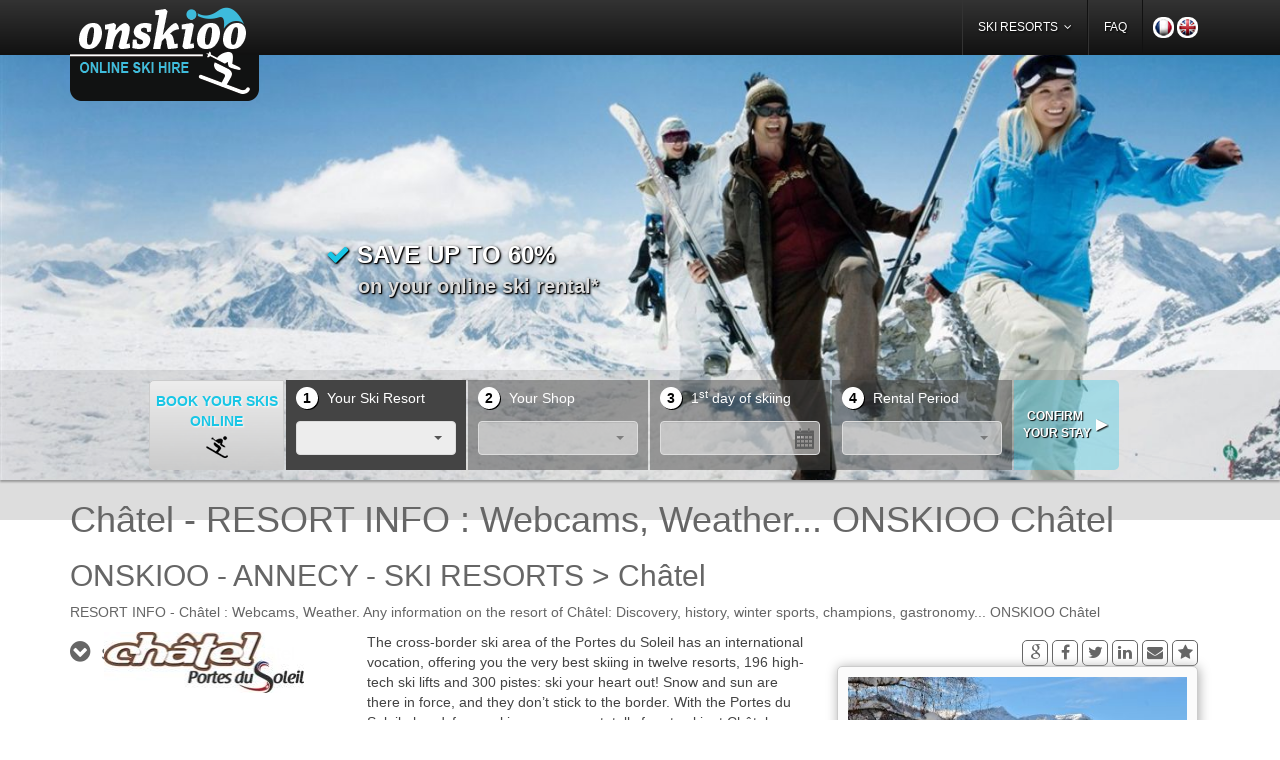

--- FILE ---
content_type: text/html; charset=UTF-8
request_url: https://www.onskioo.co.uk/ski-resort-chatel.php
body_size: 11842
content:
<!DOCTYPE html>
<html lang="en">
	<head>

		<meta charset="UTF-8">
		<meta http-equiv="content-language" content="en" />
		<meta http-equiv="imagetoolbar" content="no" />
	 
		<title>Châtel - RESORT INFO : Webcams, Weather... ONSKIOO Châtel</title>

		<meta name="viewport" content="width=device-width, initial-scale=1.0, maximum-scale=1.0, user-scalable=0">
		<meta name="description" content="RESORT INFO - Châtel :  Webcams, Weather. Any information on the resort of Châtel: Discovery, history, winter sports, champions, gastronomy...  ONSKIOO Châtel" />
		<meta name="Keywords" content="Châtel resort information, skiing Châtel, winter sports Châtel, gastronomy Châtel, webcams Châtel, weather Châtel" />
		<meta name="Rating" content="General" />
		<meta name="Author" lang="en" content="Agence Web Cchouette Multimedia : www.cchouette.com" />
		<meta name="Owner" content="Agence Web Cchouette Multimedia : www.cchouette.com" />
		<meta name="Publisher" content="Agence Web Cchouette Multimedia : www.cchouette.com" />
		<meta name="Robots" content="index, follow, all" />
		<meta name="googlebot" content="all" />
		<meta name="Distribution" content="global" />
		<meta name="Revisit-after" content="15 days" />
		<meta name="Expires" content="never" />
					<meta property="og:title" content="Châtel - RESORT INFO : Webcams, Weather... ONSKIOO Châtel" />
			<meta property="og:description" content="RESORT INFO - Châtel :  Webcams, Weather. Any information on the resort of Châtel: Discovery, history, winter sports, champions, gastronomy...  ONSKIOO Châtel" />
			<meta property="og:type" content="article" />
			<meta property="og:url" content="https://www.onskioo.co.uk/ski-resort-chatel.php" />
			<meta property="og:image" content="https://www.onskioo.co.uk/medias/cl_202/images/logo-medias.png" />
			<meta property="og:site_name" content="ONSKIOO - ANNECY" />
		
						
				
		<link rel="icon" type="image/x-icon" href="/medias/cl_202/images/favicon.ico" />
		<link rel="image_src" href="https://www.onskioo.co.uk/medias/cl_202/images/logo-medias.png" />

		
		<link rel="stylesheet" href="/templates/template_ccss_web_v1/plugin/font-awesome-4.2.0/css/font-awesome.min.css" />
		<link rel="stylesheet" href="/templates/template_ccss_web_v1/plugin/bootstrap-3.2.0/css/bootstrap.min.css" />
		<link rel="stylesheet" href="/templates/template_ccss_web_v1/plugin/bootstrap-select/1.7.2/css/bootstrap-select.min.css" />
		<link rel="stylesheet" href="/templates/template_ccss_web_v1/plugin/fancybox-2.1.5/jquery.fancybox.css?v=2.1.5" />
		<link rel="stylesheet" href="/templates/template_ccss_web_v1/plugin/autres/css/animate.min.css" />
		<link rel="stylesheet" href="/templates/template_ccss_web_v1/plugin/jquery-ui-1.11.1.custom/css/jquery-ui.structure.min.css" />
		<link rel="stylesheet" href="/templates/template_ccss_web_v1/plugin/jquery-ui-1.11.1.custom/css/jquery-ui.theme.oso-v1.min.css" />
		<link rel="stylesheet" href="/templates/template_ccss_web_v1/plugin/jquery-ui-1.11.1.custom/css/jquery-ui.custom.css" />
		<link rel="stylesheet" href="/templates/template_ccss_web_v1/css/css_template_oso.inc.php" />
		
		
		
		
		<script src="/dev/all/mobile/js/jquery-1.10.2.min.js"></script>
		<script src="/templates/template_ccss_web_v1/plugin/bootstrap-3.2.0/js/bootstrap.min.js"></script>
		<script src="/templates/template_ccss_web_v1/plugin/autres/js/validator.min.js"></script>
		<script src="/templates/template_ccss_web_v1/plugin/bootstrap-select/1.7.2/js/bootstrap-select.min.js"></script>
				<script src="/templates/template_ccss_web_v1/plugin/jquery-ui-1.11.1.custom/js/jquery-ui.min.js"></script>
		<script src="/templates/template_ccss_web_v1/plugin/autres/js/jquery.newsTicker.min.js"></script>
		<script src="/templates/template_ccss_web_v1/plugin/autres/js/jquery.cookie.js"></script>
		<script src="/dev/all/web/js/scripts_dev_all_web.js.php?lg_abr=en"></script>
		<script type="text/javascript" charset="utf-8" src="/dev/all/mobile/plugin/chained/jquery.chained.min.js"></script>
		<script src="/templates/template_ccss_web_v1/js/scripts.js"></script>
		<script src="/templates/template_ccss_web_v1/plugin/autres/js/jquery.mousewheel-3.0.6.pack.js"></script>
		<script src="/templates/template_ccss_web_v1/plugin/fancybox-2.1.5/jquery.fancybox.pack.js?v=2.1.5"></script>
		<!--[if lt IE 9]>
			<script src="/templates/template_ccss_web_v1/plugin/autres/js/html5shiv.js"></script>
			<script src="/templates/template_ccss_web_v1/plugin/autres/js/respond.min.js"></script>
		<![endif]--> 

				
						<noscript>
					<meta http-equiv="cache-control" content="no-cache" />
					<meta http-equiv="refresh" content="0; URL=activejs_en.php" />
				</noscript>
		
		<!-- Facebook Pixel Code -->
					<script>!function(f,b,e,v,n,t,s){ if(f.fbq)return; n=f.fbq=function() { n.callMethod? n.callMethod.apply(n,arguments):n.queue.push(arguments)}; if(!f._fbq)f._fbq=n;n.push=n;n.loaded=!0;n.version='2.0'; n.queue=[]; t=b.createElement(e);t.async=!0; t.src=v;s=b.getElementsByTagName(e)[0]; s.parentNode.insertBefore(t,s)}(window, document,'script','https://connect.facebook.net/en_US/fbevents.js'); fbq('init', '1711401455537806'); fbq('track', 'PageView');</script>
			<noscript><img height="1" width="1" style="display:none" src="https://www.facebook.com/tr?id=1711401455537806&ev=PageView&noscript=1" /></noscript>
				<!-- End Facebook Pixel Code -->

		<script type="text/javascript">	function convGADW(parametres)
		{
		var p = parametres.split('|');
		var image = new Image(1,1); 
		image.src = "https://www.googleadservices.com/pagead/conversion/"+p[0]+"/?value="+p[2]+"&label="+p[1]+"&guid=ON&script=0&language=fr&format=3";
		} 
</script>
			<script async src="https://www.googletagmanager.com/gtag/js?id=UA-74259236-2"></script>
	<script>
		window.dataLayer = window.dataLayer || [];
		function gtag(){dataLayer.push(arguments);}
		gtag('js', new Date());
		gtag('config', 'UA-74259236-2');
	</script>

	</head>

	<body class="normal-page">

				<div id="bloc-preloader" class="preloader" style="top:0px; z-index:2500;"><span><img src="/templates/template_ccss_web_v1/images/preloader_v1.gif" width="32px" height="32px"  /></span></div>
		<div id="page">

						<header id="header" class="navbar-fixed-top">
								<div class="top-bar" role="navigation">
					<div class="container">
						<div class="row">
							<div id="icones-langues">
																		<a href="https://www.onskioo.com" style=""><img class="icone-langue" src="/templates/template_ccss_web_v1/images/flag-fr.png"></a>
																		<a href="https://www.onskioo.co.uk" style=""><img class="icone-langue" src="/templates/template_ccss_web_v1/images/flag-en.png"></a>
															</div>
							<nav id="top-bar-nav" class="navbar-default hidden-xs" role="navigation">
																<div class="navbar-header navbar-right visible-sm hidden-xs">
									<button type="button" class="fa fa-bars bou-navbar-collapse" data-toggle="collapse" data-target=".navbar-collapse">
										<span class="sr-only">Toggle navigation</span>
										<span class="icon-bar"></span>
										<span class="icon-bar" style="color:#FFF"></span>
										<span class="icon-bar"></span>
									</button>
								</div>
								<div class="collapse navbar-collapse navbar-right">
										<ul class="nav navbar-nav">
		<li class="dropdown">
<a href="ski-resorts.php" id="liste_stations" title="SKI RESORTS" class="dropdown-toggle" data-toggle="dropdown">SKI RESORTS&nbsp;&nbsp;<i class="fa fa-angle-down"></i></a>
	<ul class="dropdown-menu sousmenu-selectpicker">
		<li class="dropdown-sousmenu" id="sous_menu_stations_select">
							<select style="min-width:inherit" name="menu_stations_select" id="menu_stations_select" class="selectpicker show-tick form_custom form-control" data-style="form_custom_select" data-live-search="true" data-live-search-normalize="true" title=" ">
																		<option value="ski-resort-aillons-margeriaz.php">Aillons Margériaz</option>
																		<option value="ski-resort-alpe-d-huez.php">Alpe d'Huez</option>
																		<option value="ski-resort-ambert.php">Ambert</option>
																		<option value="ski-resort-areches-beaufort.php">Arêches Beaufort</option>
																		<option value="ski-resort-argentiere.php">Argentière</option>
																		<option value="ski-resort-aussois.php">Aussois</option>
																		<option value="ski-resort-bisanne-1500.php">Bisanne 1500</option>
																		<option value="ski-resort-chalmazel.php">Chalmazel</option>
																		<option value="ski-resort-chamonix-mont-blanc.php">Chamonix-Mont-Blanc</option>
																		<option value="ski-resort-chamrousse-1650.php">Chamrousse 1650</option>
																		<option value="ski-resort-chamrousse-1750.php">Chamrousse 1750</option>
																		<option value="ski-resort-chatel.php">Châtel</option>
																		<option value="ski-resort-col-de-la-loge.php">Col de la Loge</option>
																		<option value="ski-resort-col-de-rousset.php">Col de Rousset</option>
																		<option value="ski-resort-courchevel-1550-village.php">Courchevel 1550 - Village</option>
																		<option value="ski-resort-crest-voland-cohennoz.php">Crest-Voland Cohennoz</option>
																		<option value="ski-resort-cretes-du-forez.php">Crêtes du Forez</option>
																		<option value="ski-resort-la-chambonie.php">La Chambonie</option>
																		<option value="ski-resort-la-chapelle-d-abondance.php">La Chapelle d'Abondance</option>
																		<option value="ski-resort-la-clusaz.php">La Clusaz</option>
																		<option value="ski-resort-le-brevent.php">Le Brévent</option>
																		<option value="ski-resort-le-grand-bornand.php">Le Grand Bornand</option>
																		<option value="ski-resort-le-grand-bornand-le-chinaillon.php">Le Grand Bornand - Le Chinaillon</option>
																		<option value="ski-resort-le-revard.php">Le Revard</option>
																		<option value="ski-resort-le-sauze.php">Le Sauze</option>
																		<option value="ski-resort-les-2-alpes.php">Les 2 Alpes</option>
																		<option value="ski-resort-les-7-laux-pipay.php">Les 7 Laux - Pipay</option>
																		<option value="ski-resort-les-7-laux-prapoutel.php">Les 7 Laux - Prapoutel</option>
																		<option value="ski-resort-les-arcs-arc-2000.php">Les Arcs - ARC 2000</option>
																		<option value="ski-resort-les-carroz.php">Les Carroz</option>
																		<option value="ski-resort-les-grands-montets.php">Les Grands Montets</option>
																		<option value="ski-resort-les-houches.php">Les Houches</option>
																		<option value="ski-resort-les-saisies.php">Les Saisies</option>
																		<option value="ski-resort-meribel.php">Méribel</option>
																		<option value="ski-resort-meribel-centre.php">Méribel Centre</option>
																		<option value="ski-resort-meribel-mottaret.php">Méribel Mottaret</option>
																		<option value="ski-resort-montbrison.php">Montbrison</option>
																		<option value="ski-resort-orcieres-merlette-1850.php">Orcières Merlette 1850</option>
																		<option value="ski-resort-pra-loup.php">Pra Loup</option>
																		<option value="ski-resort-praboure.php">Prabouré</option>
																		<option value="ski-resort-risoul.php">Risoul</option>
																		<option value="ski-resort-samoens-livraison-ski-ski-delivery.php">Samoëns - Livraison ski / Ski Delivery</option>
																		<option value="ski-resort-samoens-1600.php">Samoëns 1600</option>
																		<option value="ski-resort-samoens-village.php">Samoëns Village</option>
																		<option value="ski-resort-serre-chevalier-briancon.php">Serre Chevalier - Briançon</option>
																		<option value="ski-resort-serre-chevalier-villeneuve.php">Serre Chevalier - Villeneuve</option>
																		<option value="ski-resort-super-besse.php">Super Besse</option>
																		<option value="ski-resort-tignes-val-claret.php">Tignes Val Claret</option>
																		<option value="ski-resort-valmeinier-1500.php">Valmeinier 1500</option>
																		<option value="ski-resort-valmeinier-1800.php">Valmeinier 1800</option>
																		<option value="ski-resort-valmorel.php">Valmorel</option>
																		<option value="ski-resort-vars-sainte-marie.php">Vars - Sainte Marie</option>
															</select>
							<style>
								#sous_menu_stations_select ul.dropdown-menu.inner	{ max-height: 310px; overflow-x: hidden; }
								.bootstrap-select.btn-group .no-results				{ background:none; }
							</style>
							<script> $(function() {		$('#menu_stations_select').on('changed.bs.select', function () { $('#sous_menu_stations').hide(); var url = $(this).val(); if(url) window.location = url; return false; });		});</script>
		</li>
	</ul>
</li>
<li><a href="frequently-asked-questions.php"  target="_blank" title="FAQ" class="menu-popup fancybox">FAQ</a></li>
			</ul>
								</div>
							</nav>
						</div>
					</div>
				</div>
				<div class="container">
					<div class="row">
						<div id="bloc-logo" class="wow fadeIn hidden-xs" data-wow-duration="1000ms" data-wow-delay="500ms">
							<div id="logo-magasin">
								<a href="index.php"><img src="/medias/cl_202/images/logo_en.png"></a>
							</div>
						</div>
					</div>
				</div>

			</header>

			<div id="bloc-menu-resa" class="wow fadeInDown hidden-xs">
				<section id="menu-resa">
					<div class="container">
						<div class="row">
															<div id="bloc-resa" class="wow fadeIn" data-wow-duration="1000ms" data-wow-delay="750ms">
									<form name="formulaire_etape1" id="formulaire_etape1" action="ccss-etape2_en.php" method="post">
										<input type="hidden" name="new_resa_form" value="1" />
	
										<div id="bloc-resa-titre" class="bloc-resa-div">
											BOOK YOUR SKIS ONLINE<br>
											<img src="/templates/template_ccss_web_v1/images/skieur-black.png" style="margin:5px;">
										</div>
	
										<div id="bloc-resa-select-station" class="bloc-resa-div">
											<div class="num-etape-resa">1</div>
											<span class="titre-num-etape-resa bloc-resa-span">&nbsp;Your Ski Resort <img src="/templates/template_ccss_web_v1/images/fleche-droite.png" style="margin:5px;"></span>
											<span class="bloc-resa-span">
												<select name="form_station_select" id="form_station_select" class="selectpicker show-tick form_custom form-control" data-style="form_custom_select" data-size="10" data-live-search="true" data-live-search-normalize="true" title=" ">
																												<option value="IDSTATION65">Aillons Margériaz</option>
																												<option value="IDSTATION40">Alpe d'Huez</option>
																												<option value="IDSTATION76">Ambert</option>
																												<option value="IDSTATION64">Arêches Beaufort</option>
																												<option value="IDSTATION52">Argentière</option>
																												<option value="IDSTATION13">Aussois</option>
																												<option value="IDSTATION21">Bisanne 1500</option>
																												<option value="IDSTATION74">Chalmazel</option>
																												<option value="IDSTATION41">Chamonix-Mont-Blanc</option>
																												<option value="IDSTATION7">Chamrousse 1650</option>
																												<option value="IDSTATION5">Chamrousse 1750</option>
																												<option value="IDSTATION8">Châtel</option>
																												<option value="IDSTATION73">Col de la Loge</option>
																												<option value="IDSTATION68">Col de Rousset</option>
																												<option value="IDSTATION47">Courchevel 1550 - Village</option>
																												<option value="IDSTATION22">Crest-Voland Cohennoz</option>
																												<option value="IDSTATION77">Crêtes du Forez</option>
																												<option value="IDSTATION72">La Chambonie</option>
																												<option value="IDSTATION69">La Chapelle d'Abondance</option>
																												<option value="IDSTATION1">La Clusaz</option>
																												<option value="IDSTATION81">Le Brévent</option>
																												<option value="IDSTATION60">Le Grand Bornand</option>
																												<option value="IDSTATION61">Le Grand Bornand - Le Chinaillon</option>
																												<option value="IDSTATION23">Le Revard</option>
																												<option value="IDSTATION82">Le Sauze</option>
																												<option value="IDSTATION33">Les 2 Alpes</option>
																												<option value="IDSTATION43">Les 7 Laux - Pipay</option>
																												<option value="IDSTATION42">Les 7 Laux - Prapoutel</option>
																												<option value="IDSTATION26">Les Arcs - ARC 2000</option>
																												<option value="IDSTATION67">Les Carroz</option>
																												<option value="IDSTATION80">Les Grands Montets</option>
																												<option value="IDSTATION34">Les Houches</option>
																												<option value="IDSTATION45">Les Saisies</option>
																												<option value="IDSTATION46">Méribel</option>
																												<option value="IDSTATION9">Méribel Centre</option>
																												<option value="IDSTATION10">Méribel Mottaret</option>
																												<option value="IDSTATION71">Montbrison</option>
																												<option value="IDSTATION66">Orcières Merlette 1850</option>
																												<option value="IDSTATION78">Pra Loup</option>
																												<option value="IDSTATION75">Prabouré</option>
																												<option value="IDSTATION59">Risoul</option>
																												<option value="IDSTATION79">Samoëns - Livraison ski / Ski Delivery</option>
																												<option value="IDSTATION62">Samoëns 1600</option>
																												<option value="IDSTATION70">Samoëns Village</option>
																												<option value="IDSTATION14">Serre Chevalier - Briançon</option>
																												<option value="IDSTATION19">Serre Chevalier - Villeneuve</option>
																												<option value="IDSTATION53">Super Besse</option>
																												<option value="IDSTATION39">Tignes Val Claret</option>
																												<option value="IDSTATION3">Valmeinier 1500</option>
																												<option value="IDSTATION4">Valmeinier 1800</option>
																												<option value="IDSTATION32">Valmorel</option>
																												<option value="IDSTATION54">Vars - Sainte Marie</option>
																									</select>
											</span>
										</div>
	
										<div id="bloc-resa-select-magasin" class="bloc-resa-div">
											<div class="num-etape-resa">2</div>
											<span class="titre-num-etape-resa bloc-resa-span">&nbsp;Your Shop <img src="/templates/template_ccss_web_v1/images/fleche-droite.png" style="margin:5px;"></span>
											<span class="bloc-resa-span">
												<select name="form_magasin_select" id="form_magasin_select" class="selectpicker show-tick form_custom form-control" data-style="form_custom_select" data-size="10" title=" " disabled>
																														<option class="IDSTATION65" value="https://aillons-margeriaz-ski-hire.onskioo.co.uk">AILLON SPORT</option>											
																														<option class="IDSTATION40" value="https://alpe-huez-ski-rental.onskioo.co.uk">SARENNE SPORTS</option>											
																														<option class="IDSTATION40" value="https://alpe-d-huez-ski-hire.onskioo.co.uk">LOUP SPORT</option>											
																														<option class="IDSTATION40" value="https://alpe-huez-ski-hire.onskioo.co.uk">NEVADA SPORTS - LES BERGERS</option>											
																														<option class="IDSTATION76" value="https://ambert-ski-rental.onskioo.co.uk">ESPACE MONTAGNE MONTBRISON</option>											
																														<option class="IDSTATION64" value="https://areches-beaufort-ski-hire.onskioo.co.uk">MONTAGNE</option>											
																														<option class="IDSTATION52" value="https://argentiere-ski-hire.onskioo.co.uk">SKISHOP</option>											
																														<option class="IDSTATION13" value="https://aussois-ski-hire.onskioo.co.uk">LEON SPORTS</option>											
																														<option class="IDSTATION21" value="https://bisanne-ski-hire.onskioo.co.uk">ALTERNAT'HILL</option>											
																														<option class="IDSTATION21" value="https://bisanne-1500-ski-hire.onskioo.co.uk">DUCREY SPORTS</option>											
																														<option class="IDSTATION74" value="https://chalmazel-ski-rental.onskioo.co.uk">ESPACE MONTAGNE MONTBRISON</option>											
																														<option class="IDSTATION41" value="https://chamonix-center-ski-rental.onskioo.co.uk">COQUOZ SPORTS</option>											
																														<option class="IDSTATION41" value="https://chamonix-ski-hire.onskioo.co.uk">CHAMONIXSKI</option>											
																														<option class="IDSTATION41" value="https://chamonix-les-houches-ski-hire.onskioo.co.uk">SKIPERF - LES HOUCHES</option>											
																														<option class="IDSTATION41" value="https://chamonix-le-prieure-ski-rental.onskioo.co.uk">LE PRIEURÉ SKISHOP</option>											
																														<option class="IDSTATION41" value="https://chamonix-brevent-ski-hire.onskioo.co.uk">BOZON SPORTS - LE BREVENT</option>											
																														<option class="IDSTATION41" value="https://chamonix-center-ski-hire.onskioo.co.uk">SALOMON STORE</option>											
																														<option class="IDSTATION41" value="https://chamonix-mont-blanc-ski-hire.onskioo.co.uk">DESAILLOUD SPORTS</option>											
																														<option class="IDSTATION41" value="https://chamonix-argentiere-ski-hire.onskioo.co.uk">SKISHOP - ARGENTIERE</option>											
																														<option class="IDSTATION7" value="https://chamrousse-1650-ski-hire.onskioo.co.uk">VERNON SPORT</option>											
																														<option class="IDSTATION5" value="https://chamrousse-ski-hire.onskioo.co.uk">FREERIDE CAFÉ</option>											
																														<option class="IDSTATION8" value="https://chatel-ski-rental.onskioo.co.uk">VINCENT SPORTS</option>											
																														<option class="IDSTATION8" value="https://chatel-ski-hire.onskioo.co.uk">CHEZ MAURICE</option>											
																														<option class="IDSTATION73" value="https://col-de-la-loge-ski-rental.onskioo.co.uk">ESPACE MONTAGNE MONTBRISON</option>											
																														<option class="IDSTATION68" value="https://col-de-rousset-ski-hire.onskioo.co.uk">ALGOUD SPORTS</option>											
																														<option class="IDSTATION47" value="https://courchevel-ski-hire.onskioo.co.uk">SKI LOCATION</option>											
																														<option class="IDSTATION22" value="https://crest-voland-ski-hire.onskioo.co.uk">MONTAGNE</option>											
																														<option class="IDSTATION77" value="https://crestes-du-forez-ski-rental.onskioo.co.uk">ESPACE MONTAGNE MONTBRISON</option>											
																														<option class="IDSTATION72" value="https://la-chambonie-ski-rental.onskioo.co.uk">ESPACE MONTAGNE MONTBRISON</option>											
																														<option class="IDSTATION69" value="https://chapelle-abondance-ski-hire.onskioo.co.uk">PLANET'GLISS</option>											
																														<option class="IDSTATION1" value="https://la-clusaz-ski-hire.onskioo.co.uk">SKI FUN</option>											
																														<option class="IDSTATION81" value="https://le-brevent-ski-hire.onskioo.co.uk">BOZON SPORTS</option>											
																														<option class="IDSTATION60" value="https://le-grand-bornand-chinaillon-ski-hire.onskioo.co.uk">ALLO SKIS - LE CHINAILLON</option>											
																														<option class="IDSTATION61" value="https://grand-bornand-chinaillon-ski-hire.onskioo.co.uk">ALLO SKIS</option>											
																														<option class="IDSTATION23" value="https://revard-ski-hire.onskioo.co.uk">AMAROK SPORT</option>											
																														<option class="IDSTATION82" value="https://le-sauze-ski-rental.onskioo.co.uk">FAMILY SPORT</option>											
																														<option class="IDSTATION33" value="https://les-2-alpes-ski-hire.onskioo.co.uk">CAMP D'BASE</option>											
																														<option class="IDSTATION33" value="https://les-2-alpes-ski-rental.onskioo.co.uk">VENOSC SPORTS</option>											
																														<option class="IDSTATION43" value="https://pipay-les7laux-ski-rental.onskioo.co.uk">BOUCHET SPORTS</option>											
																														<option class="IDSTATION42" value="https://prapoutel-les7laux-ski-hire.onskioo.co.uk">LOCASKI SPORT</option>											
																														<option class="IDSTATION26" value="https://arc-2000-ski-hire.onskioo.co.uk">EQUILIBRES PRO SHOP</option>											
																														<option class="IDSTATION67" value="https://les-carroz-ski-hire.onskioo.co.uk">SKISHOP</option>											
																														<option class="IDSTATION80" value="https://grands-montets-argentiere-ski-hire.onskioo.co.uk">SKISHOP</option>											
																														<option class="IDSTATION34" value="https://les-houches-ski-hire.onskioo.co.uk">SKIPERF</option>											
																														<option class="IDSTATION45" value="https://les-saisies-ski-hire.onskioo.co.uk">ALTERNAT'HILL</option>											
																														<option class="IDSTATION45" value="https://les-saisies-ski-rental.onskioo.co.uk">DUCREY SPORTS</option>											
																														<option class="IDSTATION46" value="https://ski-rental-meribel-mottaret.onskioo.co.uk">AROLLES SPORTS - MOTTARET</option>											
																														<option class="IDSTATION46" value="https://meribel-ski-hire.onskioo.co.uk">HAPPY SKI LOCATION</option>											
																														<option class="IDSTATION9" value="https://meribel-centre-ski-hire.onskioo.co.uk">HAPPY SKI</option>											
																														<option class="IDSTATION10" value="https://meribel-mottaret-ski-hire.onskioo.co.uk">AROLLES SPORTS</option>											
																														<option class="IDSTATION71" value="https://montbrison-ski-rental.onskioo.co.uk">ESPACE MONTAGNE</option>											
																														<option class="IDSTATION66" value="https://orcieres-merlette-ski-hire.onskioo.co.uk">MOUNTAIN PASS</option>											
																														<option class="IDSTATION78" value="https://praloup-ski-rental.onskioo.co.uk">SPORT ATTITUDE</option>											
																														<option class="IDSTATION75" value="https://praboure-ski-rental.onskioo.co.uk">ESPACE MONTAGNE MONTBRISON</option>											
																														<option class="IDSTATION59" value="https://risoul-ski-hire.onskioo.co.uk">RISOUL SPORTS</option>											
																														<option class="IDSTATION79" value="https://samoens-ski-delivery.onskioo.co.uk">MOUNTAIN SKI SHOP</option>											
																														<option class="IDSTATION62" value="https://samoens-1600-ski-rental.onskioo.co.uk">MOUNTAIN SKI SHOP</option>											
																														<option class="IDSTATION70" value="https://samoens-village-ski-rental.onskioo.co.uk">MOUNTAIN SKI SHOP</option>											
																														<option class="IDSTATION14" value="https://briancon-ski-hire.onskioo.co.uk">FRANCIS SPORTS</option>											
																														<option class="IDSTATION19" value="https://serre-chevalier-villeneuve-ski-hire.onskioo.co.uk">SKI CONNECTIONS</option>											
																														<option class="IDSTATION53" value="https://super-besse-ski-hire.onskioo.co.uk">LA LOC</option>											
																														<option class="IDSTATION39" value="https://tignes-val-claret-ski-rental.onskioo.co.uk">DEEP SNOW TIGNES</option>											
																														<option class="IDSTATION3" value="https://valmeinier-1500-ski-hire.onskioo.co.uk">VALMEINIER SPORT</option>											
																														<option class="IDSTATION4" value="https://valmeinier-1800-ski-hire.onskioo.co.uk">VALMEINIER SPORT</option>											
																														<option class="IDSTATION32" value="https://valmorel-ski-rental.onskioo.co.uk">CRÈVE COEUR SPORTS</option>											
																														<option class="IDSTATION32" value="https://valmorel-ski-hire.onskioo.co.uk">LA TRACE SPORTS</option>											
																														<option class="IDSTATION54" value="https://vars-ski-hire.onskioo.co.uk">JOJO SPORTS</option>											
																									</select>
											</span>
										</div>
	
										<div id="bloc-resa-date" class="bloc-resa-div">
											<div class="num-etape-resa">3</div>
											<span class="titre-num-etape-resa bloc-resa-span">&nbsp;1<sup>st</sup> day of skiing <img src="/templates/template_ccss_web_v1/images/fleche-droite.png" style="margin:5px;"></span>
											<span class="bloc-resa-span"><input type="text" name="form_date_deb_resa" id="form_date_deb_resa" class="show-tick form_custom form_custom_date form-control" value="" readonly disabled /></span>
										</div>
	
										<div id="bloc-resa-duree" class="bloc-resa-div">
											<div class="num-etape-resa">4</div>
											<span class="titre-num-etape-resa bloc-resa-span">&nbsp;Rental Period <img src="/templates/template_ccss_web_v1/images/fleche-droite.png" style="margin:5px;"></span>
											<span class="bloc-resa-span">
												<select name="form_nb_jours_resa" id="form_nb_jours_resa" class="selectpicker show-tick form_custom form-control" data-style="form_custom_select" title=" " disabled>
																									</select>
											</span>
										</div>
	
										<input name="form_code_partenaire" value="" type="hidden" />
	
										<div id="bloc-resa-bou-ok" class="bloc-resa-div">
											<input type="submit" value="Confirm your stay" class="bou-1" />
										</div>
									</form>
									<script type="text/javascript" charset="utf-8">
										function verif_select()
											{
											if (!$('#form_station_select').val())
												{
												$('#bloc-menu-resa #bloc-resa #bloc-resa-select-magasin').css("background-color","rgba(75, 75, 75, 0.5)");
												$('#bloc-menu-resa #bloc-resa #bloc-resa-select-magasin .form_custom').css("background-color","rgba(250, 250, 250, 0.5)");
												$('#bloc-menu-resa #bloc-resa #bloc-resa-select-magasin .form_custom_select').css("background-color","rgba(250, 250, 250, 0)");
												$('#bloc-menu-resa #bloc-resa #bloc-resa-select-magasin #form_magasin_select').prop('disabled', 'disabled');
												$('#form_magasin_select').selectpicker('refresh');
												}
											else
												{
												$('#bloc-menu-resa #bloc-resa #bloc-resa-select-magasin').css("background-color","#444444");
												$('#bloc-menu-resa #bloc-resa #bloc-resa-select-magasin .form_custom').css("background-color","#EEEEEE");
												$('#bloc-menu-resa #bloc-resa #bloc-resa-select-magasin .form_custom_select').css("background-color","#EEEEEE");
												$('#bloc-menu-resa #bloc-resa #bloc-resa-select-magasin #form_magasin_select').prop('disabled', false);
												$('#form_magasin_select').selectpicker('refresh');
												}
											if (!$('#form_station_select').val() || !$('#form_magasin_select').val())
												{
												$('#bloc-menu-resa #bloc-resa #bloc-resa-date').css("background-color","rgba(75, 75, 75, 0.5)");
												$('#bloc-menu-resa #bloc-resa #bloc-resa-date .form_custom').css("background-color","rgba(250, 250, 250, 0.5)");
												$('#bloc-menu-resa #bloc-resa #bloc-resa-date #form_date_deb_resa').val('');
												$('#bloc-menu-resa #bloc-resa #bloc-resa-date #form_date_deb_resa').prop('disabled', 'disabled');
												$('#bloc-menu-resa #bloc-resa #bloc-resa-date #form_date_deb_resa').css('cursor', 'not-allowed');
												}
											else
												{
												$('#bloc-menu-resa #bloc-resa #bloc-resa-date').css("background-color","#444444");
												$('#bloc-menu-resa #bloc-resa #bloc-resa-date .form_custom').css("background-color","#EEEEEE");
												$('#bloc-menu-resa #bloc-resa #bloc-resa-date #form_date_deb_resa').prop('disabled', false);
												$('#bloc-menu-resa #bloc-resa #bloc-resa-date #form_date_deb_resa').css('cursor', 'pointer');
												}
											if (!$('#form_station_select').val() || !$('#form_magasin_select').val() || !$('#form_date_deb_resa').val())
												{
												$('#bloc-menu-resa #bloc-resa #bloc-resa-duree').css("background-color","rgba(75, 75, 75, 0.5)");
												$('#bloc-menu-resa #bloc-resa #bloc-resa-duree .form_custom').css("background-color","rgba(250, 250, 250, 0.5)");
												$('#bloc-menu-resa #bloc-resa #bloc-resa-duree .form_custom_select').css("background-color","rgba(250, 250, 250, 0)");
												$('#bloc-menu-resa #bloc-resa #bloc-resa-duree #form_nb_jours_resa').prop('disabled', 'disabled');
												$('#form_nb_jours_resa').selectpicker('refresh');
												}
											else
												{
												$('#bloc-menu-resa #bloc-resa #bloc-resa-duree').css("background-color","#444444");
												$('#bloc-menu-resa #bloc-resa #bloc-resa-duree .form_custom').css("background-color","#EEEEEE");
												$('#bloc-menu-resa #bloc-resa #bloc-resa-duree .form_custom_select').css("background-color","#EEEEEE");
												$('#bloc-menu-resa #bloc-resa #bloc-resa-duree #form_nb_jours_resa').prop('disabled', false);
												$('#form_nb_jours_resa').selectpicker('refresh');
												}
											if (!$('#form_station_select').val() || !$('#form_magasin_select').val() || !$('#form_date_deb_resa').val() || !$('#form_nb_jours_resa').val())
												{
												$('#bloc-menu-resa #bloc-resa #bloc-resa-bou-ok .bou-1').css("background-color","rgba(25, 198, 230, 0.3)");
												$('#bloc-menu-resa #bloc-resa #bloc-resa-bou-ok .bou-1').css('cursor', 'not-allowed');
												$('#bloc-menu-resa #bloc-resa #bloc-resa-bou-ok .bou-1').prop('disabled', 'disabled');
												}
											else
												{
												$('#bloc-menu-resa #bloc-resa #bloc-resa-bou-ok .bou-1').css("background-color","#19c6e6");
												$('#bloc-menu-resa #bloc-resa #bloc-resa-bou-ok .bou-1:hover').css("background-color","#0da4dd");
												$('#bloc-menu-resa #bloc-resa #bloc-resa-bou-ok .bou-1').css('cursor', 'pointer');
												$('#bloc-menu-resa #bloc-resa #bloc-resa-bou-ok .bou-1').prop('disabled', false);
												}
											}
										$(document).ready(function() 
											{
											$('.selectpicker').selectpicker(
												{
												iconBase: 'fa',
												tickIcon: 'fa-check'
												});
											$("#form_magasin_select").chained("#form_station_select");
											$('#form_station_select').on('change', function ()
												{
												verif_select();
												if ($("#form_magasin_select option").size()<3) $('#form_magasin_select option:eq(1)').prop('selected', true);
												$('#form_magasin_select').selectpicker('refresh');
												if ($("#form_magasin_select option").size()<3)
													{
													verif_select();
													var url	= $('#form_magasin_select').val();
													if (url)
														{
														$("#bloc-preloader").css('top', '0px');
														$("#bloc-preloader img").css('top', '0px');
														$("#bloc-preloader").css('z-index', '2500');
														$("#bloc-preloader").show();
														$(".preloader").show();
														window.location = url;
														}
													return false;
													}
												});
											$('#form_magasin_select').on('change', function ()
												{
												$('#bloc-menu-resa #bloc-resa #bloc-resa-date #form_date_deb_resa').val('');
												verif_select();
												var url	= $(this).val();
												if (url)
													{
													$("#bloc-preloader").css('top', '0px');
													$("#bloc-preloader img").css('top', '0px');
													$("#bloc-preloader").css('z-index', '2500');
													$("#bloc-preloader").show();
													$(".preloader").show();
													window.location = url;
													}
												return false;
												});
											$('#form_date_deb_resa').on('change', function ()
												{
												verif_select();
												});
											verif_select();
											});
									</script>
								</div>
													</div>
					</div>
				</section>
			</div>
		
			<div id="wrap">
				<div id="main" class="container clear-top hidden-xs">

												<section id="main-slider" class="no-margin wow fadeInDown">
								<div id="carousel" class="carousel slide carousel-fade" data-ride="carousel">
									<div class="carousel-inner">
																						<div id="num_item_carousel_0" class="item" style="background-image: url(/medias/cl_200/diaporama_fullscreen/180_Diaporama_Full_Screen.jpg);">
																										  	<div class="carousel-caption">
															<div style="text-align:left; display:inline-block;">
																<div class="carousel-caption-legende1"><i class="fa fa-check" style="color:#19c6e6;"></i> SAVE UP TO 60%</div>																<div class="carousel-caption-legende2" style="margin-left:32px;">on your online ski rental*</div>															</div>
														</div>
																									</div>
																						<div id="num_item_carousel_1" class="item" style="background-image: url(/medias/cl_200/diaporama_fullscreen/189_Diaporama_Full_Screen.jpg);">
																										  	<div class="carousel-caption">
															<div style="text-align:left; display:inline-block;">
																<div class="carousel-caption-legende1"><i class="fa fa-check" style="color:#19c6e6;"></i> BOOK YOUR SKI ONLINE</div>																<div class="carousel-caption-legende2" style="margin-left:32px;">and enjoy the best rates</div>															</div>
														</div>
																									</div>
																						<div id="num_item_carousel_2" class="item" style="background-image: url(/medias/cl_200/diaporama_fullscreen/181_Diaporama_Full_Screen.jpg);">
																										  	<div class="carousel-caption">
															<div style="text-align:left; display:inline-block;">
																<div class="carousel-caption-legende1"><i class="fa fa-check" style="color:#19c6e6;"></i> EXCLUSIVE SERVICES</div>																<div class="carousel-caption-legende2" style="margin-left:32px;">Multi-glisse, Guarantee breakages/theft*</div>															</div>
														</div>
																									</div>
																						<div id="num_item_carousel_3" class="item" style="background-image: url(/medias/cl_200/diaporama_fullscreen/188_Diaporama_Full_Screen.jpg);">
																										  	<div class="carousel-caption">
															<div style="text-align:left; display:inline-block;">
																<div class="carousel-caption-legende1"><i class="fa fa-check" style="color:#19c6e6;"></i> FAMILY / GROUPS</div>																<div class="carousel-caption-legende2" style="margin-left:32px;">Up to 15% additional discount*</div>															</div>
														</div>
																									</div>
																						<div id="num_item_carousel_4" class="item" style="background-image: url(/medias/cl_200/diaporama_fullscreen/187_Diaporama_Full_Screen.jpg);">
																										  	<div class="carousel-caption">
															<div style="text-align:left; display:inline-block;">
																<div class="carousel-caption-legende1"><i class="fa fa-check" style="color:#19c6e6;"></i> ADVANTAGES IN ANY SKISHOP</div>																<div class="carousel-caption-legende2" style="margin-left:32px;">7th day free, free ski lockers ...*</div>															</div>
														</div>
																									</div>
																						<div id="num_item_carousel_5" class="item" style="background-image: url(/medias/cl_200/diaporama_fullscreen/186_Diaporama_Full_Screen.jpg);">
																										  	<div class="carousel-caption">
															<div style="text-align:left; display:inline-block;">
																<div class="carousel-caption-legende1"><i class="fa fa-check" style="color:#19c6e6;"></i> SAVE UP TO 60%</div>																<div class="carousel-caption-legende2" style="margin-left:32px;">on your online ski rental*</div>															</div>
														</div>
																									</div>
																						<div id="num_item_carousel_6" class="item" style="background-image: url(/medias/cl_200/diaporama_fullscreen/182_Diaporama_Full_Screen.jpg);">
																										  	<div class="carousel-caption">
															<div style="text-align:left; display:inline-block;">
																<div class="carousel-caption-legende1"><i class="fa fa-check" style="color:#19c6e6;"></i> BOOK YOUR SKI ONLINE</div>																<div class="carousel-caption-legende2" style="margin-left:32px;">and enjoy the best rates</div>															</div>
														</div>
																									</div>
																						<div id="num_item_carousel_7" class="item" style="background-image: url(/medias/cl_200/diaporama_fullscreen/190_Diaporama_Full_Screen.jpg);">
																										  	<div class="carousel-caption">
															<div style="text-align:left; display:inline-block;">
																<div class="carousel-caption-legende1"><i class="fa fa-check" style="color:#19c6e6;"></i> EXCLUSIVE SERVICES</div>																<div class="carousel-caption-legende2" style="margin-left:32px;">Multi-glisse, Guarantee breakages/theft*</div>															</div>
														</div>
																									</div>
																						<div id="num_item_carousel_8" class="item" style="background-image: url(/medias/cl_200/diaporama_fullscreen/191_Diaporama_Full_Screen.jpg);">
																										  	<div class="carousel-caption">
															<div style="text-align:left; display:inline-block;">
																<div class="carousel-caption-legende1"><i class="fa fa-check" style="color:#19c6e6;"></i> FAMILY / GROUPS</div>																<div class="carousel-caption-legende2" style="margin-left:32px;">Up to 15% additional discount*</div>															</div>
														</div>
																									</div>
																						<div id="num_item_carousel_9" class="item" style="background-image: url(/medias/cl_200/diaporama_fullscreen/192_Diaporama_Full_Screen.jpg);">
																										  	<div class="carousel-caption">
															<div style="text-align:left; display:inline-block;">
																<div class="carousel-caption-legende1"><i class="fa fa-check" style="color:#19c6e6;"></i> ADVANTAGES IN ANY SKISHOP</div>																<div class="carousel-caption-legende2" style="margin-left:32px;">7th day free, free ski lockers ...*</div>															</div>
														</div>
																									</div>
																			</div>
								</div>
							</section>
							<script>
								// GESTION DU DIAPO
								function resizeDiapo()
									{
									var hauteurFenetre			= $(window).height();
									var hauteurDiapo			= ((hauteurFenetre*2)/3)-55;
									var hauteurMenuResa			= hauteurDiapo-55;
									$.cookie("hauteurFenetre", hauteurFenetre);
									$.cookie("hauteurDiapo", hauteurDiapo);
									$.cookie("hauteurMenuResa", hauteurMenuResa);
									$("#main-slider .item").css('height', hauteurDiapo+'px');	// DEFINI LA HAUTEUR DU DIAPO
									// DEFINI LA HAUTEUR DE SCROLL LIMITE POUR PASSER EN AFFIX
									$('#header').affix({			offset: { top: function() { return (($(window).height()*2)/3)-165; } } });
									$('#bloc-logo').affix({			offset: { top: function() { return (($(window).height()*2)/3)-210; } } });
									$('#bloc-menu-resa').affix({	offset: { top: function() { return (($(window).height()*2)/3)-165; } } });
									}
	
								function replaceBlocMenuResa()
									{
									var hauteurFenetre			= $(window).height();
									var hauteurDiapo			= ((hauteurFenetre*2)/3)-55;
									var hauteurMenuResa			= hauteurDiapo-55;
									var hauteurAffixBlocResa	= (($(window).height()*2)/3)-165;
									// DEFINI LA POSITION DU BLOC RESA
									if ($(window).scrollTop()<hauteurAffixBlocResa)	$('#bloc-menu-resa').css('top', hauteurMenuResa+'px');
									else											$('#bloc-menu-resa').css('top', '55px');
									}
	
								$(document).ready(function()
									{
									resizeDiapo();
									replaceBlocMenuResa();
									$(window).resize(function()	{ resizeDiapo(); replaceBlocMenuResa(); });
									$(window).scroll(function()	{ replaceBlocMenuResa(); });
									});
																var recupCookie		= $.cookie("numItemCarousel");
								if (recupCookie)	recupCookie = "#"+recupCookie;
								else				recupCookie = "#num_item_carousel_0";
								$(recupCookie).addClass('active');
								$(function() { $('#main-slider.carousel').carousel({ interval: 6000, cycle: 2000 }); });
								$(window).unload(function()
									{
									var num_item_carousel	= $("#main-slider .carousel .active").attr('id');
									$.cookie("numItemCarousel", num_item_carousel);
									});
							</script>
					
					<div id="sous-main">
					
						<section id="titre_page" class="section_type1 wow fadeIn animation-delay-500">
							<div class="container">
								<div class="row">
		
									<div id="description_page">
										<h1>Châtel - RESORT INFO : Webcams, Weather... ONSKIOO Châtel</h1>
										<h2>ONSKIOO -  ANNECY - SKI RESORTS > Châtel<span class="titre-sous-rubrique"></span></h2>
										<p>RESORT INFO - Châtel :  Webcams, Weather. Any information on the resort of Châtel: Discovery, history, winter sports, champions, gastronomy...  ONSKIOO Châtel</p>
									</div>

									<h3><i class="fa fa-chevron-circle-down"></i>SKI RESORTS > Châtel<span class="titre-sous-rubrique"></span></h3>
		
									<div class="social">
																				<ul class="social-share">
											<li><a target="_blank" title="Share on Google +" href="https://plus.google.com/share?url=https://www.onskioo.co.uk/ski-resort-chatel.php&hl=en" onClick="javascript:window.open(this.href, '', 'menubar=no,toolbar=no,resizable=yes,scrollbars=yes,height=450,width=650');return false;"><i class="fa fa-google"></i></a></li>
											<li><a target="_blank" title="Share on Facebook" href="https://www.facebook.com/sharer.php?u=https://www.onskioo.co.uk/ski-resort-chatel.php&t=ONSKIOO -  ANNECY - SKI RESORTS > Châtel" onClick="javascript:window.open(this.href, '', 'menubar=no,toolbar=no,resizable=yes,scrollbars=yes,height=500,width=700');return false;"><i class="fa fa-facebook"></i></a></li>
											<li><a target="_blank" title="Share on Twitter" href="https://twitter.com/share?url=https://www.onskioo.co.uk/ski-resort-chatel.php&text=ONSKIOO -  ANNECY - SKI RESORTS > Châtel" onClick="javascript:window.open(this.href, '', 'menubar=no,toolbar=no,resizable=yes,scrollbars=yes,height=400,width=700');return false;"><i class="fa fa-twitter"></i></a></li>
											<li><a target="_blank" title="Share on Linkedin" href="https://www.linkedin.com/shareArticle?mini=true&url=https://www.onskioo.co.uk/ski-resort-chatel.php&title=ONSKIOO -  ANNECY - SKI RESORTS > Châtel" onClick="javascript:window.open(this.href, '','menubar=no,toolbar=no,resizable=yes,scrollbars=yes,height=450,width=650');return false;"><i class="fa fa-linkedin"></i></a></li>
											<li><a target="_blank" title="Share by email" href="mailto:?subject=ONSKIOO -  ANNECY - SKI RESORTS > Châtel&body=https://www.onskioo.co.uk/ski-resort-chatel.php"><i class="fa fa-envelope"></i></a></li>
											<li><a title="Add to favorites" href="#" onClick="ajout_favoris('ONSKIOO -  ANNECY - SKI RESORTS > Châtel', 'https://www.onskioo.co.uk/ski-resort-chatel.php');"><i class="fa fa-star"></i></a></li> 
										</ul>
									</div>
		
								</div>
							</div>
						</section>

											<section id="section0" class="section_contenu section_type2 ">
												<div class="container wow fadeInDown">
							<div class="row">
											<div class="col-md-3 col-sm-5 no-margin-left">
				<div style="text-align:center;"><img class="photo" style="max-width:200px; max-height:200px;" src="/medias/cl_200/ccss_fiche_station/logo_station_8.jpg"></div>
				<div class="menu-categories" style="width:100%; max-width:inherit;">
					<ul>
						<li class="menu-categories-titre" style="width:100%; max-width:inherit;">Châtel</li>
						<li class="menu-categories-item"><a style="width:100%; max-width:inherit;" href="http://www.chatel.com/english-version.html" target="_blank"><i class="fa fa-home"></i> Ski resort website</a></li>														<li class="menu-categories-titre" style="width:100%; max-width:inherit; background:#666; border-radius:0px; font-size:13px; margin-top:10px;">Location ski & snowboard</li>
																		<li class="menu-categories-item"><a style="width:100%; max-width:inherit;" href="https://chatel-ski-hire.onskioo.co.uk"><i class="fa fa-home"></i> CHEZ MAURICE</a></li>
																		<li class="menu-categories-item"><a style="width:100%; max-width:inherit;" href="https://chatel-ski-rental.onskioo.co.uk"><i class="fa fa-home"></i> VINCENT SPORTS</a></li>
																			</ul>

				</div>

			</div>
			<div class="col-md-5 col-sm-7">
				<p>The cross-border ski area of the Portes du Soleil has an international vocation, offering you the very best skiing in twelve resorts, 196 high-tech ski lifts and 300 pistes: ski your heart out! Snow and sun are there in force, and they don’t stick to the border. With the Portes du Soleil «handsfree » ski pass you are totally free to ski, at Châtel, Avoriaz, Morzine, Les Gets, Saint Jean d’Aulps, Montriond, Abondance and La Chapelle d’Abondance on the French side, and at Morgins, Torgon, Champoussin, Les Crosets and Champéry on the Swiss side.</p>
<p>The Châtel ski domain itself offers a wide range of superb holidays and magnificent opportunities for skiing, both for those who come for the life and scenery on the mountain and those looking for that ultimate experience on the slopes! It extends across two massifs: Super-Châtel / Barbossine and Linga / Pré-La-Joux / Plaine Dranse, and not forgetting the village lift too and comprises 46 ski slopes : 6 black, 14 red, 17 blue and 9 green with a total length of 83 km and 43 ski-lifts. From Châtel there are direct links to the resorts of Avoriaz, Torgon and Morgins,giving you access to the huge Portes du Soleil ski area.It is also valid throughout the Swiss resort of Torgon, in the Corbeau sector of the Swiss resort of Morgins and the La Braitaz sector at La Chapelle d’Abondance (including the Panthiaz gondola lift). So with a Châtel ski pass you can use 54 ski lifts and 66 pistes totalling some 130 km (80 miles). If you prefer to ski a vast area, go for the Portes du Soleil ski pass!</p>			</div>
			<div class="col-md-4 hidden-sm no-margin-right">
				<div><img class="cadre-photo" src="/medias/cl_200/ccss_fiche_station/photo_station_1_8.jpg"></div>											</div>
							</div>
						</div>
					</section>
									
					</div>
	
				</div>

				<div id="main-alert-mobile" class="container clear-top">
					<section class="wow fadeInDown" data-wow-duration="1000ms" data-wow-delay="400ms">
						<div class="container">
						   <div class="center wow fadeInDown" data-wow-duration="1000ms" data-wow-delay="600ms" style="text-align:center">
								<p>&nbsp;</p>
								<p>&nbsp;</p>
								<p>
									<div id="img-alert-mobile"><img src="/medias/cl_202/images/logo_en.png"></div>
								</p>
								<p>&nbsp;</p>
								<p>La taille de la fenêtre de votre navigateur ne permet pas de visualiser ce site dans de bonnes conditions.</p>
								<p>Nous vous proposons donc de continuer votre visite sur la version mobile</p>
								<p>&nbsp;</p>
								<p><a href="https://m.onskioo.co.uk" class="bou-1" title="Mobile version">Mobile version</a></p>
							</div>
						</div>
					</section>
				</div>
				
			</div>
		
			<footer id="footer" class="background-footer ccss-footer wow fadeIn">
				<div class="container background-footer">
																<div id="bloc-social-network">
							Follow us &nbsp;
														<a target="_blank" title="Facebook" href="https://www.facebook.com/onskioo/"><img src="/templates/template_ccss_web_v1/images/webicons/webicon-facebook-s.png"></a>																																			<a data-fancybox-height="600" target="_blank" title="Instagram" href="https://www.instagram.com/onskioo/"><img src="/templates/template_ccss_web_v1/images/webicons/webicon-instagram-s.png"></a>																											</div>
											<ul class="menu-secondaire">
					<li>Design : <a target="_blank" href="https://www.cchouette-skishop.com/" title="Ski Rental Online Web Solution">cchouette-skishop.com</a></li>
				<li>|<a href="about-onskioo.php"  title="About ONSKIOO">About ONSKIOO</a></li>
<li>|<a href="imprint-credits.php"  title="Imprint / Credits">Imprint / Credits</a></li>
<li>|<a href="sitemap.php"  title="Sitemap">Sitemap</a></li>
		<li>|<a href='https://m.onskioo.co.uk' title='Mobile version'>Mobile version</a></li>	</ul>
				</div>
				<div id="footer-links" class="container background-2">
					<ul style="background-color:#666;">
					<li><a target="_blank" href="https://www.lesdeuxalpes-ski-hire.com/" title="Les Deux Alpes ski rental">Les Deux Alpes ski rental</a></li>													
																	<li><a target="_blank" href="https://alpe-huez-ski-hire.onskioo.co.uk/" title="NEVADA SPORTS - Alpe d'huez ski rental">NEVADA SPORTS - Alpe d'huez ski rental</a></li>					
																												<li><a target="_blank" href="https://chatel-ski-hire.onskioo.co.uk/" title="CHEZ MAURICE - Chatel ski rental">CHEZ MAURICE - Chatel ski rental</a></li>																				
									
																				<!--// 1 //-->
									<li><a target="_blank" href="https://www.arollessports.com/" title="AROLLES SPORTS - Meribel Mottaret ski rental">AROLLES SPORTS - Meribel Mottaret ski rental</a></li>										
					<li><a target="_blank" href="https://www.chamonix-le-prieure-ski-rental.com/" title="LE PRIEURE SKISHOP - Chamonix ski rental">LE PRIEURE SKISHOP - Chamonix ski rental</a></li>			
													<li><a target="_blank" href="https://www.praloup-ski-rental.com/" title="SPORT ATTITUDE - Pra Loup ski rental">SPORT ATTITUDE - Pra Loup ski rental</a></li>													
													<li><a target="_blank" href="https://www.montbrison-ski-rental.com/" title="ESPACE MONTAGNE - Montbrison ski rental">ESPACE MONTAGNE - Montbrison ski rental</a></li>											
									<li><a target="_blank" href="https://www.ducrey-sports-les-saisies.com/" title="DUCREY SPORTS - Les Saisies Centre ski rental">DUCREY SPORTS - Les Saisies Centre ski rental</a></li>							
													<li><a target="_blank" href="https://www.samoens-ski-hire.com/" title="MOUNTAIN SKI SHOP - Samoens Village ski rental">MOUNTAIN SKI SHOP - Samoens Village ski rental</a></li>								
													<li><a target="_blank" href="https://www.ducrey-sports-bisanne.com/" title="DUCREY SPORTS - Bisanne 1500 ski rental">DUCREY SPORTS - Bisanne 1500 ski rental</a></li>											
					<li><a target="_blank" href="https://www.salomon-store-chamonix.co.uk/" title="SALOMON STORE - Chamonix ski rental">SALOMON STORE - Chamonix ski rental</a></li>							
													<li><a target="_blank" href="https://www.chapelle-abondance-ski-rental.com/" title="PLANET'GLISS - Chapelle d'Abondance ski rental">PLANET'GLISS - Chapelle d'Abondance ski rental</a></li>					
																		<li><a target="_blank" href="https://www.skiperf.com/" title="Les Houches ski rental">Les Houches ski rental</a></li>																							
													<li><a target="_blank" href="https://www.arc2000-ski-rental.com/" title="Les Arcs 2000 ski rental">Les Arcs 2000 ski rental</a></li>																			
													<li><a target="_blank" href="https://www.les-gets-ski-rental.com/" title="Les Gets ski rental">Les Gets ski rental</a></li>																					
																			<li><a target="_blank" href="https://www.onskioo.co.uk/" title="ONSKIOO - Online ski rental">ONSKIOO - Online ski rental</a></li>																							
										<li><a target="_blank" href="https://www.cchouette-skishop.com/" title="CCHOUETTE SKISHOP - Solution Web de Location de Ski en ligne">CCHOUETTE SKISHOP - Solution Web de Location de Ski en ligne</a></li>	
				<li><a target="_blank" href="https://www.cchouette.com" title="CCHOUETTE MULTIMEDIA - L'agence Web spécialiste des solutions de location et de réservation en ligne">CCHOUETTE MULTIMEDIA - L'agence Web spécialiste des solutions de location et de réservation en ligne</a></li>
</ul>
				</div>
			</footer>
		
			<!-- RETOUR AU TOP --><a href="#" id="toTop" class="back-to-top"><i class="fa fa-arrow-circle-up fa-2x"></i></a><!-- /RETOUR AU TOP -->
		
			<script src="/templates/template_ccss_web_v1/plugin/autres/js/wow-1.0.1.min.js"></script>
			<script type="text/javascript">
								$(document).ready(function()
					{
					var cookie_preloader = $.cookie("preloader");
					// PRELOAD ET SUPPRIME LES EFFETS SUR LE HEADER SI DEJA CHARGE
					if (cookie_preloader==1)
						{
						var hauteurFenetre			= $(window).height();
						var hauteurDiapo			= ((hauteurFenetre*2)/3)-55;
						var hauteurBlocPreloader	= (hauteurFenetre*2)/3;
						$("#bloc-preloader").css('top', hauteurBlocPreloader+'px');
						$("#sous-main").hide();						$("#bloc-menu-resa").removeClass("wow fadeInDown");
						$("#main-slider").removeClass("wow fadeInDown");
						$("#bloc-logo").removeClass("wow fadeIn");
						$("#bloc-resa").removeClass("wow fadeIn");
						$("#titre_page").removeClass("animation-delay-animation-delay-500");
						}
					else
						{
						$("#page").hide();						}
	
					// AFFICHAGE DES MESSAGES ERROR
					
					// INITIALISATION DU CALENDRIER
											$.datepicker.regional['en'] =
							{
							closeText: 'Close',
							prevText: 'Back',
							nextText: 'Next',
							currentText: 'Today',
							monthNames: ['January', 'February', 'March', 'April', 'May', 'June', 'July', 'August', 'September', 'October', 'November', 'December'],
							monthNamesShort: ['janu.', 'febru.', 'march', 'april', 'may', 'june', 'july', 'augu.', 'sept.', 'oct.', 'nov.', 'dec.'],
							dayNames: ['Sunday', 'Monday', 'Tuesday', 'Wednesday', 'Thursday', 'Friday', 'Saturday'],
							dayNamesShort: ['sun.', 'mon.', 'tue.', 'wed.', 'thu.', 'fri.', 'sat.'],
							dayNamesMin: ['SUN','MON','TUE','WED','THU','FRI','SAT'],
							weekHeader: 'Week',
							};
						$.datepicker.setDefaults($.datepicker.regional[ "en" ]);
										var date_deb_datepicker	= new Date();
					date_deb_datepicker.setHours(date_deb_datepicker.getHours());
					$("#form_date_deb_resa").datepicker
						({
						dateFormat: 'dd/mm/yy',
						firstDay: 1,
						isRTL: false,
						showMonthAfterYear: false,
						yearSuffix: '',
						showOtherMonths: false,
						minDate: date_deb_datepicker,
						numberOfMonths: 2,
																			minDate: new Date(2020,2,14),
							maxDate: new Date(0000,-1,00)
												});
					});
				
				// FERME LE CALENDRIER SI SCROLL OU RESIZE
				$(window).scroll(function() { $("#form_date_deb_resa").datepicker('hide'); $("#form_date_deb_resa").blur(); });
				$(window).resize(function() { $("#form_date_deb_resa").datepicker('hide'); $('#form_date_deb_resa').blur(); });
	
				// FERME LE PRELOADER
				$(window).load(function()
					{
					var cookie_preloader = $.cookie("preloader");
					$("#bloc-preloader").hide();
					$(".preloader").hide();
											if (cookie_preloader==1)	$("#sous-main").fadeIn();
						else						$("#page").fadeIn();
						
					$.cookie("preloader", 1);
					});
				//$(window).resize(function() { location.reload(true); });

				// GESTION DESCRIPTION DE LA PAGE & LIENS
				$('#titre_page #description_page').addClass("infos-sup-ref");
				$('#footer #footer-links').addClass("infos-sup-ref");

				// ACTIVE LES ANIMATIONS
				var wow = new WOW(
					{
					boxClass:     'wow',      // animated element css class (default is wow)
					animateClass: 'animated', // animation css class (default is animated)
					offset:       0,          // distance to the element when triggering the animation (default is 0)
					mobile:       false        // trigger animations on mobile devices (true is default)
					});
				$(window).load(function() { wow.init(); });
			</script>
			
		</div>

	</body>

</html>

--- FILE ---
content_type: text/css;charset=UTF-8
request_url: https://www.onskioo.co.uk/templates/template_ccss_web_v1/css/css_template_oso.inc.php
body_size: 6907
content:
@charset "utf-8";
/* CSS Document */


article, aside, details, figcaption, figure, footer, header, hgroup, nav, section { display: block; }
.no-margin													{ margin: 0; padding: 0; }
.no-margin-left												{ margin-left: 0; padding-left: 0; }
.no-margin-right											{ margin-right: 0; padding-right: 0; }
.animation-delay-250										{ -webkit-animation-delay: 250ms; animation-delay: 250ms; }
.animation-delay-500										{ -webkit-animation-delay: 500ms; animation-delay: 500ms; }
.animation-delay-750										{ -webkit-animation-delay: 750ms; animation-delay: 750ms; }
.animation-delay-1000										{ -webkit-animation-delay: 1000ms; animation-delay: 1000ms; }
.animation-delay-1250										{ -webkit-animation-delay: 1250ms; animation-delay: 1250ms; }
.animation-delay-1500										{ -webkit-animation-delay: 1500ms; animation-delay: 1500ms; }
.animation-delay-1750										{ -webkit-animation-delay: 1750ms; animation-delay: 1750ms; }
.animation-delay-2000										{ -webkit-animation-delay: 2000ms; animation-delay: 2000ms; }

html														{ overflow-y: scroll; }
html, body, #page											{ height: 100%; padding:0px; margin:0px; }
body														{ font-family: Arial, Helvetica, sans-serif; background:#FFFFFF; color:#444444; font-size:14px; }
a															{ font-family: Arial, Helvetica, sans-serif; }
a, img, a img, input										{ margin:0; padding:0; border:none; border-style:none; outline-style:none; outline:none; }
a:hover, a:focus, a:active									{ margin:0; padding:0; border:none; border-style:none; outline-style:none; outline:none; }
#header														{ font-family: Arial, Helvetica, sans-serif; font-size:14px; }
#wrap														{ min-height: 100%; padding-top:55px; }
#main														{ font-family: Arial, Helvetica, sans-serif; overflow:hidden; width:100%; margin-top:0px; padding:0px; padding-bottom:20px; }
#bloc-menu-resa												{ font-family: Arial, Helvetica, sans-serif; }
#footer														{ font-family: Arial, Helvetica, sans-serif; }
.ccss-footer												{ position: relative; margin-top: -20px; height: 20px; clear:both; }

/* BLOC PRELOAD */
#bloc-preloader												{ position:absolute; left:0px; background:#ffffff; width:100%; height:100%; vertical-align:middle; text-align:center; }
#bloc-preloader img											{ vertical-align:middle; position: absolute; margin: auto; top: 0; bottom: 0; left: 0; right: 0; }

/* TOP BAR NAV */
header .top-bar												{
															padding: 0px; width:100%;
															height:55px; line-height: 55px;
															text-shadow:1px 1px 2px #000000; font-size:12px;
															background: #333333;
															background-image: -webkit-gradient(linear, left top, left bottom, from(#333333), to(#111111));
															background-image: -webkit-linear-gradient(#333333,#111111);
															background-image:    -moz-linear-gradient(#333333,#111111);
															background-image:     -ms-linear-gradient(#333333,#111111);
															background-image:      -o-linear-gradient(#333333,#111111);
															background-image:         linear-gradient(#333333,#111111);
															}
header #top-bar-nav											{ height:55px; line-height: 55px; color: #FFFFFF; }
.navbar-default												{ padding:0px; background:none; }
header #top-bar-nav	.navbar-toggle							{ width:25px; height:25px; }
header #top-bar-nav .bou-navbar-collapse					{ font-size:16px; color:#FFF; margin:0px 5px; border:none; width:25px; height:25px; line-height:25px; border-radius:2px; background:#444444; }
header #top-bar-nav a										{
															margin: 0px; border-left:#333333 solid 1px; border-right:#111111 solid 1px;
															height:55px; line-height: 55px; color: #FFFFFF; text-shadow:1px 1px 2px #000000;
															background: #333333;
															background-image: -webkit-gradient(linear, left top, left bottom, from(#333333), to(#111111));
															background-image: -webkit-linear-gradient(#333333,#111111);
															background-image:    -moz-linear-gradient(#333333,#111111);
															background-image:     -ms-linear-gradient(#333333,#111111);
															background-image:      -o-linear-gradient(#333333,#111111);
															background-image:         linear-gradient(#333333,#111111);
															}
header #top-bar-nav	.dropdown-menu,
header #top-bar-nav .dropdown-sousmenu a					{ color: #FFFFFF; background:#333333; }
header #top-bar-nav .dropdown-menu a:hover,
header #top-bar-nav .dropdown-sousmenu a:hover,
header #top-bar-nav a:hover									{
															height:55px; line-height: 55px;
															color: #FFFFFF;
															background: #0da4dd;
															background-image: -webkit-gradient(linear, left top, left bottom, from(#0da4dd), to(#19c6e6));
															background-image: -webkit-linear-gradient(#0da4dd,#19c6e6);
															background-image:    -moz-linear-gradient(#0da4dd,#19c6e6);
															background-image:     -ms-linear-gradient(#0da4dd,#19c6e6);
															background-image:      -o-linear-gradient(#0da4dd,#19c6e6);
															background-image:         linear-gradient(#0da4dd,#19c6e6);
															}
header #top-bar-nav .active a,
header #top-bar-nav .active .dropdown-sousmenu a:hover,
header #top-bar-nav .active a:hover							{
															color: #19c6e6;
															background: #111111;
															background-image: -webkit-gradient(linear, left top, left bottom, from(#111111), to(#333333));
															background-image: -webkit-linear-gradient(#111111,#333333);
															background-image:    -moz-linear-gradient(#111111,#333333);
															background-image:     -ms-linear-gradient(#111111,#333333);
															background-image:      -o-linear-gradient(#111111,#333333);
															background-image:         linear-gradient(#111111,#333333);
															}
header #top-bar-nav a:hover									{ text-shadow:1px 1px 2px #000000; }
header #top-bar-nav .active a								{ text-shadow:1px 1px 2px #000000; }
header #top-bar-nav .active a:hover							{ text-shadow:1px 1px 2px #000000; }
header #top-bar-nav .active .dropdown-sousmenu a			{ text-shadow:1px 1px 2px #000000; }
header #top-bar-nav .active .dropdown-sousmenu a:hover		{ text-shadow:1px 1px 2px #000000; }
header #top-bar-nav .dropdown-menu							{ background: #333333; }
header #top-bar-nav .dropdown-sousmenu,
header #top-bar-nav .dropdown-sousmenu a,
header #top-bar-nav .dropdown-sousmenu a:hover,
header #top-bar-nav .active .dropdown-sousmenu a:hover		{ background: #333333; height:35px; line-height: 35px; margin-top:0px; margin-bottom:0px; padding-top:0px; padding-bottom:0px; }

header #icones-langues										{ float:right; padding-left:10px; background:none;  }
header .icone-langue										{ width:21px; height:21px; padding:2px; background:#FFFFFF; border-radius:9px; }

header #top-bar-nav #infos-magasin							{
															height:55px; line-height:normal; text-align:left;
															float:left; margin-left:210px; padding:0px;
															background: #444444;
															cursor:pointer;
															}
header #top-bar-nav #infos-magasin:hover					{ background: #666666; }
header #top-bar-nav #infos-magasin span						{ display:block; margin:0px 10px 0px 0px; font-weight:bold; text-shadow:1px 1px 1px #000000; }
header #top-bar-nav #infos-magasin .nom-magasin				{ margin-top:10px; font-size:13px; color: #FFFFFF; max-width: 270px; overflow: hidden; text-overflow: ellipsis; white-space: nowrap; }
header #top-bar-nav #infos-magasin .nom-station				{ margin-top:5px; font-size:13px; color: #19c6e6; max-width: 270px; overflow: hidden; text-overflow: ellipsis; white-space: nowrap; }

/* BLOC LOGO */
#bloc-logo													{ margin-top:-60px; display:inline-block; background:none; width:auto; height:110px; float:left; text-shadow:none; }
#bloc-logo div												{ display:inline-block; float:left; height:110px; font-size:12px; text-align:center; padding:0px; margin:0px; vertical-align:middle; }
#bloc-logo #logo-magasin									{ max-height:110px; vertical-align:middle;  }
#bloc-logo #logo-magasin img								{ margin:5px 0px; max-height:110px; }

#bloc-logo.affix											{ height:55px; margin-left:65px; }
#bloc-logo.affix div										{ height:55px; }
#bloc-logo.affix #logo-magasin								{ max-height:55px; line-height:55px; }
#bloc-logo.affix #logo-magasin img							{ max-height:55px; }

/* BLOC MENU RESA : RESA */
#bloc-menu-resa												{
															position:absolute; z-index:100; width:100%; height:110px; margin-top:0px; box-shadow: 0px 2px 2px #999999; text-align:center;
															color:#FFFFFF; background: none; background-image: none; background-color: rgba(51,51,51, 0.10);
															}
#bloc-menu-resa #menu-resa									{ margin-left: auto; margin-right:auto; top:0px; }
#bloc-menu-resa #bloc-resa									{ font-size:14px; display:inline-block; background:none; height:110px; text-align:center; }
#bloc-menu-resa #bloc-resa .bloc-resa-div					{ display:inline-block; float:left; }
#bloc-menu-resa #bloc-resa #bloc-resa-select-station,
#bloc-menu-resa #bloc-resa #bloc-resa-select-magasin,
#bloc-menu-resa #bloc-resa #bloc-resa-date,
#bloc-menu-resa #bloc-resa #bloc-resa-duree					{ width:180px; }
#bloc-menu-resa #bloc-resa #bloc-resa-titre					{
															border:1px solid #CCC;
															display:block; height:90px; max-width:135px; padding:5px; background:#FFF; border-radius:5px 0px 0px 5px; color:#19c6e6; text-shadow:1px 1px 2px #FFFFFF; font-family:Arial, Helvetica, sans-serif; font-weight:800; font-size:14px; line-height:inherit; text-align:center; vertical-align:middle;
															margin:10px 1px; padding:10px 5px;
															background:#EEEEEE;
															background-image: -webkit-gradient(linear, left top, left bottom, from(#EEEEEE), to(#CCCCCC)); /* Saf4 , Chrome */
															background-image: -webkit-linear-gradient(#EEEEEE,#CCCCCC); /* Chrome 10 , Saf5.1  */
															background-image:    -moz-linear-gradient(#EEEEEE,#CCCCCC); /* FF3.6 */
															background-image:     -ms-linear-gradient(#EEEEEE,#CCCCCC); /* IE10 */
															background-image:      -o-linear-gradient(#EEEEEE,#CCCCCC); /* Opera 11.10  */
															background-image:         linear-gradient(#EEEEEE,#CCCCCC);
															}
#bloc-menu-resa #bloc-resa #bloc-resa-select-station .bloc-resa-span,
#bloc-menu-resa #bloc-resa #bloc-resa-select-magasin .bloc-resa-span,
#bloc-menu-resa #bloc-resa #bloc-resa-multi-magasin .bloc-resa-span,
#bloc-menu-resa #bloc-resa #bloc-resa-date .bloc-resa-span,
#bloc-menu-resa #bloc-resa #bloc-resa-duree .bloc-resa-span	{ color:#FFFFFF; display:block; text-align:left; padding:8px 0px 0px 0px; }
#bloc-menu-resa #bloc-resa #bloc-resa-select-station img,
#bloc-menu-resa #bloc-resa #bloc-resa-select-magasin img,
#bloc-menu-resa #bloc-resa #bloc-resa-multi-magasin img,
#bloc-menu-resa #bloc-resa #bloc-resa-date img,
#bloc-menu-resa #bloc-resa #bloc-resa-duree img				{ display:none; }
#bloc-menu-resa #bloc-resa #bloc-resa-select-station,
#bloc-menu-resa #bloc-resa #bloc-resa-select-magasin,
#bloc-menu-resa #bloc-resa #bloc-resa-multi-magasin,
#bloc-menu-resa #bloc-resa #bloc-resa-date,
#bloc-menu-resa #bloc-resa #bloc-resa-duree					{ background-color:#444444; }
#bloc-menu-resa #bloc-resa #bloc-resa-select-station,
#bloc-menu-resa #bloc-resa #bloc-resa-select-magasin,
#bloc-menu-resa #bloc-resa #bloc-resa-multi-magasin,
#bloc-menu-resa #bloc-resa #bloc-resa-date,
#bloc-menu-resa #bloc-resa #bloc-resa-duree,
#bloc-menu-resa #bloc-resa #bloc-resa-bou-ok				{ height:90px; line-height:inherit; padding:0px; margin:10px 1px; border-radius:0px; font-size:12px; }
#bloc-menu-resa #bloc-resa #bloc-resa-bou-ok .bou-1			{
															display:block; height:90px; width:105px; line-height:inherit; padding:10px 25px 10px 5px; margin:0px; background:#19c6e6 url(/templates/template_ccss_web_v1/images/fleche-droite.png) no-repeat; background-position:center right 10px; border:0px; border-radius:0px 5px 5px 0px; color:#FFFFFF font-weight:bold; font-size:12px; text-shadow:1px 1px 1px #000; text-decoration:none;
															white-space: pre-wrap;       /* css-3 */
															white-space: -moz-pre-wrap;  /* Mozilla, since 1999 */
															white-space: -pre-wrap;      /* Opera 4-6 */
															white-space: -o-pre-wrap;    /* Opera 7 */
															word-wrap: break-word;       /* Internet Explorer 5.5+ */ 
															}
#bloc-menu-resa #bloc-resa #bloc-resa-bou-ok .bou-1:hover	{ background:#0da4dd url(/templates/template_ccss_web_v1/images/fleche-droite.png) no-repeat; background-position:center right 10px; color:#FFFFFF; text-decoration:none; }
#bloc-menu-resa #bloc-resa #bloc-resa-msg-promo				{ display:none; }
#bloc-menu-resa #bloc-resa .num-etape-resa					{ float:left; width:22px; height:22px; border-radius:11px; background:#FFF; box-shadow:1px 1px 0px #000000; text-align:center; line-height:22px; color:#000000; font-size:14px; font-weight:bold; text-shadow:none; margin:7px 5px 0px 10px; }
#bloc-menu-resa #bloc-resa .titre-num-etape-resa			{ font-size:14px; }

/* BLOC MENU RESA AFFIX */
#bloc-menu-resa.affix										{
															position: fixed; top:55px; height:110px; margin-top:0px;
															color:#000000;
															background:#EEEEEE;
															background-image: -webkit-gradient(linear, left top, left bottom, from(#EEEEEE), to(#CCCCCC));
															background-image: -webkit-linear-gradient(#EEEEEE,#CCCCCC);
															background-image:    -moz-linear-gradient(#EEEEEE,#CCCCCC);
															background-image:     -ms-linear-gradient(#EEEEEE,#CCCCCC);
															background-image:      -o-linear-gradient(#EEEEEE,#CCCCCC);
															background-image:         linear-gradient(#EEEEEE,#CCCCCC);
															}
#bloc-menu-resa.affix #bloc-resa #bloc-resa-titre			{ border:none; background:none; background-image:none; }
#bloc-menu-resa.affix #bloc-resa #bloc-resa-select-station	{ border-radius:5px 0px 0px 5px; }


/* DIAPO */
#main-slider												{ position: relative; }
#main-slider .carousel .item								{ background-position: 50%; background-repeat: no-repeat; background-size: cover; left: 0 !important; top: 0; position: absolute; width: 100%; display: block !important; height: 300px; }
#main-slider .carousel .item:first-child					{ top: auto; position: relative; }
#main-slider .carousel .item.active							{ z-index: 1; opacity: 1; }
#main-slider .carousel .carousel-control					{ z-index: 2; }
#main-slider .carousel-fade .item							{ opacity: 0; -webkit-transition: opacity ease-in-out 2000ms; -moz-transition: opacity ease-in-out 2000ms; -o-transition: opacity ease-in-out 2000ms; transition: opacity ease-in-out 2000ms; }
#main-slider .carousel .item.active.left,
#main-slider .carousel .item.active.right					{ left: 0; opacity: 0; z-index: 1; }
#main-slider .carousel .item.next.left,
#main-slider .carousel .item.prev.right						{ opacity: 1; }
#main-slider .carousel-caption 								{ bottom:150px; left:-100px; }
#main-slider .carousel-caption-legende1						{ color:#ffffff; font-size:24px; font-weight:900; text-shadow:1px 1px 1px #000000,1px 1px 3px #000000; }
#main-slider .carousel-caption-legende2						{ color:#dddddd; font-size:20px; font-weight:bold; text-shadow:1px 1px 1px #000000,1px 1px 3px #000000; }

/* SECTIONS */
.section_type1												{ background:#DDDDDD; color:#666666; }
.section_type1 .titre										{ color:#666666; }
.section_type1 a											{ background:none; color:#666666; }
.section_type1 a:hover										{ background:#19c6e6; color:#FFFFFF; }

.section_type2												{ background:#FFFFFF; color:#444444; }
.section_type2 .titre										{ color:#000000; }
.section_type2 a											{ background:none; color:#19c6e6; }
.section_type2 a:hover										{ background:none; color:#0da4dd; }

.section_type3												{ background:#444444; color:#DDDDDD; }
.section_type3 .titre										{ color:#FFFFFF; }
.section_type3 a											{ background:none; color:#19c6e6; }
.section_type3 a:hover										{ background:none; color:#0da4dd; }

.section_bloc1												{ border:#CCCCCC solid 1px; border-radius:5px; color:#666666; padding:10px; font-size:12px; background-color:#FBFBFB; }
.section_bloc1 .titre										{ color:#444444; }
.section_bloc1 a											{ color:#19c6e6; }
.section_bloc1 a:hover										{ color:#0da4dd; }

/* SECTION TITRE PAGE */
#titre_page													{ height:40px; }
#titre_page h3												{ display: inline-block; font-size:18px; font-weight:normal; margin:0px; padding:8px 0px; }
#titre_page h3 i											{ display: inline-block; font-size:24px; margin-right:10px; }
.social														{ float: right; text-align:right; font-size:14px; margin-top:8px; }
.social-share												{ display: inline-block; list-style: none; padding: 0; margin: 0; }
ul.social-share li											{ display: inline-block; }
ul.social-share li a										{ background:none; color:#666666; display: inline-block; font-size:16px; width: 26px; height: 26px; line-height: 24px; text-align: center; border-radius: 5px; border:1px solid #666666; }
ul.social-share li a:hover									{ background:#19c6e6; color:#FFFFFF; border:1px solid #FFFFFF; }
.social-follow-us											{ display: inline-block; list-style: none; padding: 0; margin: 0; }
ul.social-follow-us											{ margin-right:40px; }
ul.social-follow-us li										{ display: inline-block; }
ul.social-follow-us i										{ font-size:16px; margin-right:10px; }
ul.social-follow-us li a									{ background:#19c6e6; color:#FFFFFF; display: inline-block; font-size:13px; width: auto; height: 26px; line-height: 24px; text-align: center; border-radius: 5px; border:1px solid #FFFFFF; padding:0px 5px; }
ul.social-follow-us li a:hover								{ background:none; color:#666666; border:1px solid #666666; text-decoration:none; }

/* SECTION CONTENU */
#contenu, .section_contenu									{ padding:30px 0px; }
#contenu img, .section_contenu img							{ width:100%;}
.photo														{ margin-bottom:30px; }
.cadre-photo												{
															background-color:#FBFBFB;
															padding:10px;
															margin-bottom:30px;
															border: 1px solid #CCCCCC;
															border-radius:5px;
															-moz-box-shadow: 1px 1px 12px #aaa; 
															-webkit-box-shadow: 1px 1px 12px #aaa; 
															box-shadow: 1px 1px 12px #aaa;
															}
.cadre-photo2												{
															background-color:#FBFBFB;
															border: 1px solid #CCCCCC;
															border-radius:5px;
															}
.cadre-photo2 img											{ border-radius:5px; }
.content-popup												{ padding:20px 10px; }
.content-popup .bou-close									{ text-align:center; padding-top:20px; }

/* MENU CATEGORIES */
.menu-categories											{ float:left; width:230px; margin:0px; padding:0px; }
.menu-categories ul											{ list-style: none; margin:0px; padding:0px; }
.menu-categories-titre										{
															display: block; width:230px; height:40px; line-height:40px; text-align:center; margin:0px; padding:0px; border-radius:5px 5px 0px 0px; color: #FFFFFF; font-weight:bold;
															background: #333333;
															background-image: -webkit-gradient(linear, left top, left bottom, from(#333333), to(#111111)); /* Saf4 , Chrome */
															background-image: -webkit-linear-gradient(#333333,#111111); /* Chrome 10 , Saf5.1  */
															background-image:    -moz-linear-gradient(#333333,#111111); /* FF3.6 */
															background-image:     -ms-linear-gradient(#333333,#111111); /* IE10 */
															background-image:      -o-linear-gradient(#333333,#111111); /* Opera 11.10  */
															background-image:         linear-gradient(#333333,#111111);
															}
.menu-categories-item										{ margin:0px; padding:0px; color:#666666; font-weight:500; }
.menu-categories-item a										{ display: block; width:230px; height:35px; line-height:35px; margin:0px; padding:0px 10px; background:#EEEEEE; color:#666666; border-bottom:1px solid #BBBBBB; text-decoration: none; }
.menu-categories-item a:hover								{ background:#999999; color:#EEEEEE; border-bottom:1px solid #CCCCCC; text-decoration: none; }
.menu-categories-item a.active								{ background:#CCCCCC; color:#333333; border-bottom:1px solid #999999; }
.menu-categories-item a.last-child							{ border:none; border-radius:0px 0px 5px 5px; }
.menu-categories-item-msg									{ display: block; width:230px; margin:0px; padding:10px; background:#EEEEEE; color:#666666; border-bottom:1px solid #999999;border:none; border-radius:0px 0px 5px 5px; }

/* SECTION CONTENU "PARTENAIRES" */
.contenu-partenaires										{ margin:0px 0px 0px 260px; }

/* SECTION CONTENU "CCSS" */
.ccss-coordonnees,
.ccss-recap,
.liste-packs												{ margin:0px 300px 0px 250px; }
b.cercle													{ display:inline-block; width: 15px; height: 15px; margin: 2px 10px 2px 0px; border-radius: 50%; float:left; box-shadow:1px 1px 1px #666; }
.pack-materiel												{ border-bottom:#CCC 1px solid; padding-bottom:15px; margin-bottom:15px; }
.pack-materiel-tarif-options								{ float:right; width:175px; height:145px; }
.pack-materiel-tarif										{ width:100%; height:30px; line-height:30px; border-radius:5px 5px 0px 0px; background:#333333; color:#FFFFFF; font-weight:bold; text-align:center; }
.pack-materiel-titre										{ display:inline-block; height: 21px; line-height:21px; vertical-align:middle; font-size:16px; font-weight:bold; margin-bottom:5px; }
.pack-materiel-contenu										{ height:145px; margin-right:180px; }
.pack-materiel-options										{ position:absolute; top:0px; left:0px; width:100% }
.pack-materiel-options-photo								{ max-width:80px; max-height:80px; width:25%; display:inline-block; float:left; margin-top:20px; }
.table-titre,
#popup-titre,
#panier-titre-resa,
#panier-titre-panier										{ padding:0px 10px; margin:0px; width:100%; height:40px; line-height:40px; background:#111111; color:#FFFFFF; font-size:14px; font-weight:bold; text-align:left; }
#panier-etapes												{ padding:5px; background:#444444; color:#FFFFFF; }
#panier-etapes span											{ display:block; font-size:12px; font-weight:bold; margin:5px 0px; }
#panier-etapes span a,
#panier-etapes span a:hover									{ text-decoration:none; }
#panier-etapes span i										{ width:20px; height:20px; line-height:18px; text-align:center; background:#000; border-radius:5px; }
#panier-liste-packs											{ padding:5px; background:#CCCCCC; color:#333333; font-size:10px; }
#panier-titre-resa											{ border-radius:5px 5px 0px 0px; }
#panier-icon-titre-resa										{ display:inline-block; vertical-align:middle; width:22px; height:22px; margin-right:15px; background:url(/templates/template_ccss_web_v1/images/skieur-white.png) no-repeat; }
#panier-icon-titre-panier									{ display:inline-block; vertical-align:middle; width:22px; height:22px; margin-right:15px; background:url(/templates/template_ccss_web_v1/images/panier-white.png) no-repeat; }
#panier-remise-panier										{ padding:5px; background:#CCCCCC; color:#333333; font-size:11px; border-top:1px #999999 solid; }
#panier-liste-packs-total									{ padding:5px; background:#CCCCCC; color:#333333; font-size:11px; border-top:1px #999999 solid; font-weight:bold; }
#panier-champ-code-promo									{ padding:5px; background:#CCCCCC; color:#333333; font-size:11px; border-top:1px #999999 solid; }
#panier-bou-etape											{ padding:10px; width:100%; border-radius:0px 0px 15px 15px; background:#444444; color:#FFFFFF; font-weight:bold; text-align:center; }
#panier_bou_paiement_cb										{ width:100%; font-size:11px }
#panier_bou_paiement_chq									{ width:100%; font-size:11px }
.popup-soustitre											{ padding:5px; background:#CCCCCC; color:#333333; font-size:12px; font-weight:bold; text-align:center; }
.cadre_paiement_securise									{ text-align:center; }
.cadre_paiement_securise img								{ width:inherit; }
.table-titre												{ text-align:center; }
.table-sous-titre											{ background:#CCCCCC; color:#333333; border-top: #666 1px solid; }
.table-intitule												{ font-weight:bold; text-align:right; }
.input-group-bou-info,
.input-group-bou-info:hover									{ background:#06F; text-align:center; padding:0px; display:inline-block; width:20px; height:30px; line-height:30px; }

/* BLOC NEWSTICKER */
#newsticker-news											{ display:none; }
#newsticker-titre											{ font-size:14px; font-weight:bold; border-bottom:#CCCCCC dashed 1px; text-align:center; }
#newsticker-content											{ min-height:200px; margin:5px; }
#nav-newsticker												{ text-align:right; font-size:24px }

/* SECTION AVANTAGES */
#avantages													{ padding:25px 0px; }
#avantages h3												{ text-shadow:1px 1px 0px #000000; margin:0px; }
#avantages h4												{ font-size:14px; font-weight:bold; margin-top:0px; }
#avantages img												{ border-radius:5px; }
#avantages .bloc-avantage									{ margin:12px 0px; padding:2px 5px 2px 2px; height:146px; }
#avantages .bloc-avantage .pull-left						{ margin-right:8px; }
#avantages .bloc-avantage .avantage-txt						{ text-align:left; margin:5px 2px; overflow:hidden; height:130px; }
#avantages .bloc-avantage2									{ margin-top:15px; margin-bottom:15px; }
#avantages .bloc-avantage2 h4								{ font-size:14px; font-weight:bold; margin:10px 0; }
.section_avantages											{ padding:25px 0px; }
.section_avantages h3										{ text-shadow:1px 1px 0px #000000; margin:0px; }
.section_avantages h4										{ font-size:14px; font-weight:bold; margin-top:0px; }
.section_avantages img										{ border-radius:5px; }
.section_avantages .bloc-avantage							{ margin:12px 0px; padding:2px 5px 2px 2px; height:146px; }
.section_avantages .bloc-avantage .pull-left				{ margin-right:8px; }
.section_avantages .bloc-avantage .avantage-txt				{ text-align:left; margin:5px 2px; overflow:hidden; height:130px; }
.section_avantages .bloc-avantage2							{ margin-top:15px; margin-bottom:15px; }
.section_avantages .bloc-avantage2 h4						{ font-size:14px; font-weight:bold; margin:10px 0; }

/* SECTION INFOS-STATION */
#infos-station												{ padding:25px 0px; }
#infos-station h3											{ text-shadow:1px 1px 0px #000000; margin:0px; }
#infos-station h4											{ font-size:14px; font-weight:bold; margin-top:0px; }
#infos-station img											{ border-radius:5px; }
#infos-station .bloc-infos-station							{ margin:12px 0px; padding:2px 5px 2px 2px; height:146px; }
#infos-station .bloc-infos-station .pull-left				{ margin-right:8px; }
#infos-station .bloc-infos-station .infos-station-txt		{ text-align:left; margin:5px 2px; overflow:hidden; height:130px; }

/* SECTION CONTACT */
#contact													{ padding:30px 0px; font-size:14px; }
#contact i													{ font-size:16px; }
.bloc-contact												{ display:text-align:left; margin-bottom:30px; font-size:14px; }
.bloc-contact-item											{ display:block; width:100%; }
.bloc-contact-icon											{ font-size:16px; display:inline-block; width:30px; text-align:center; vertical-align:top; }

/* FOOTER */
#footer														{ line-height:25px; min-height:25px; margin-top:-25px; color:#FFFFFF; font-size:11px; font-weight:bold; font-family:Arial, Helvetica, sans-serif; text-shadow: 1px 1px 1px #000000; box-shadow: 0px -2px 2px #999999; }
#footer a													{ margin: 0px 5px; color:#FFFFFF; }
#footer a:hover												{ text-decoration:underline; }
#footer ul													{ list-style: none; padding: 0; margin: 0; }
#footer ul > li 											{ display: inline-block; }
.background-footer											{
															background:#19c6e6;
															background-image: -webkit-gradient(linear, left top, left bottom, from(#19c6e6), to(#0da4dd));
															background-image: -webkit-linear-gradient(#19c6e6,#0da4dd);
															background-image:    -moz-linear-gradient(#19c6e6,#0da4dd);
															background-image:     -ms-linear-gradient(#19c6e6,#0da4dd);
															background-image:      -o-linear-gradient(#19c6e6,#0da4dd);
															background-image:         linear-gradient(#19c6e6,#0da4dd);
															}
#bloc-social-network										{
															padding: 0px 5px;
															float:right;
															background:#0da4dd;
															background-image: -webkit-gradient(linear, left top, left bottom, from(#0da4dd), to(#19c6e6));
															background-image: -webkit-linear-gradient(#0da4dd,#19c6e6);
															background-image:    -moz-linear-gradient(#0da4dd,#19c6e6);
															background-image:     -ms-linear-gradient(#0da4dd,#19c6e6);
															background-image:      -o-linear-gradient(#0da4dd,#19c6e6);
															background-image:         linear-gradient(#0da4dd,#19c6e6);
															}
#bloc-social-network img									{ width:20px; height:20px; padding:0px; margin:0px; }
#bloc-social-network a										{ padding:0px; margin:0px; }

/* RETOUR AU TOP */
.back-to-top,
.back-to-top:hover,
.back-to-top:focus,
.back-to-top:active											{ position: fixed; bottom: 30px; right: 10px; color: #000000; background-color: rgba(235, 235, 235, 0.80); padding: 5px; margin:0px; display: none; border-radius:5px; }
.back-to-top:hover											{ background-color: rgba(135, 135, 135, 0.50); }
.back-to-top i												{ color:#00000; padding:0px; margin:0px; }

/* CUSTOM LES ELEMENTS FORM */
#bloc-menu-resa #bloc-resa .form_custom						{ background:#EEEEEE; color:#555555; font-size:12px; font-weight:normal; margin:5px 10px; border:#dddddd 1px solid; }
#bloc-menu-resa #bloc-resa .form_custom_date				{ background:#EEEEEE url(/templates/template_ccss_web_v1/images/icon-datepicker-4.png) no-repeat ; background-position:center right 5px; }
#bloc-menu-resa #bloc-resa .form_custom_select				{ background:#EEEEEE; color:#555555; font-size:12px; font-weight:normal; }
#bloc-menu-resa #bloc-resa .form_custom:hover,
#bloc-menu-resa #bloc-resa .form_custom_select:hover		{ background-color:#FFFFFF; }
#bloc-menu-resa #bloc-resa .form-control[disabled], 
#bloc-menu-resa #bloc-resa .form-control[readonly], 
#bloc-menu-resa #bloc-resa fieldset[disabled] .form-control	{ cursor:pointer; }
#bloc-menu-resa #bloc-resa .bs-searchbox .form-control		{ background:#ffffff url(/templates/template_ccss_web_v1/images/icon-search-16px.png) no-repeat ; background-position:center right 5px; }
#bloc-menu-resa #bloc-resa .form_custom						{ width:160px; }
.form_error, input.form_error, select.form_error			{ background-color:#FFCCCC; }
.input-max-size												{ max-width:350px; }
.input-max-size2											{ max-width:250px; }
.input-group-addon .fa										{ min-width:15px; }
.label-pos-left												{ display:inline-block; width:120px; float:left; text-align:right; margin-right:10px; font-size:12px; font-weight:normal; }
.form-vide													{ display:none; }

/* CUSTOM LES ELEMENTS BOUTONS ET LINK */
.bou-1, .bou-1:hover										{ text-transform:uppercase; display:inline-block; height:30px; line-height:30px; padding:0px 45px 0px 20px; margin:0px; background:#19c6e6 url(/templates/template_ccss_web_v1/images/fleche-droite.png) no-repeat; background-position:center right 15px; border:0px; border-radius:15px; color:#FFFFFF; font-weight:bold; font-size:12px; text-shadow:1px 1px 1px #000; text-decoration:none; }
.bou-1:hover												{ color:#FFFFFF; background:#0da4dd url(/templates/template_ccss_web_v1/images/fleche-droite.png) no-repeat; background-position:center right 15px; border:0px; text-decoration: none; }
.bou-1 a, .bou-1 a:hover									{ color:#FFFFFF; text-decoration: none; width:100%; display:inline-block; height:30px; line-height:30px; margin:0px; padding:0px; }

.bou-2, .bou-2:hover										{ display:inline-block; height:20px; line-height:20px; padding:0px; margin:0px; background:#19c6e6; border:0px; border-radius:10px; color:#FFFFFF; font-weight:bold; font-size:12px; text-decoration:none; }
.bou-2:hover												{ color:#FFFFFF; background:#0da4dd; border:0px; text-decoration: none; }
.bou-2 a, .bou-2 a:hover									{ color:#FFFFFF; text-decoration: none; width:100%; display:inline-block; height:20px; line-height:20px; padding:0px 10px; }

.bou-3, .bou-3:hover										{ text-transform:uppercase; display:inline-block; height:30px; line-height:30px; padding:0px 45px 0px 20px; margin:0px; background:#0da4dd url(/templates/template_ccss_web_v1/images/fleche-droite.png) no-repeat; background-position:center right 15px; border:0px; border-radius:15px; color:#FFFFFF; font-weight:bold; font-size:12px; text-shadow:1px 1px 1px #000; text-decoration:none; }
.bou-3:hover												{ color:#FFFFFF; background:#19c6e6 url(/templates/template_ccss_web_v1/images/fleche-droite.png) no-repeat; background-position:center right 15px; border:0px; text-decoration: none; }
.bou-3 a, .bou-3 a:hover									{ color:#FFFFFF; text-decoration: none; width:100%; display:inline-block; height:30px; line-height:30px; margin:0px; padding:0px; }

.bou-1-link, .bou-1-link:hover								{ text-transform:uppercase; display:inline-block; height:30px; line-height:30px; padding:0px; margin:0px; background:#19c6e6 url(/templates/template_ccss_web_v1/images/fleche-droite.png) no-repeat; background-position:center right 15px; border:0px; border-radius:15px; color:#FFFFFF; font-weight:bold; font-size:12px; text-shadow:1px 1px 1px #000; text-decoration:none; }
.bou-1-link:hover											{ color:#FFFFFF; background:#0da4dd url(/templates/template_ccss_web_v1/images/fleche-droite.png) no-repeat; background-position:center right 15px; border:0px; text-decoration: none; }
.bou-1-link a, .bou-1-link a:hover							{ color:#FFFFFF; text-decoration: none; width:100%; display:inline-block; height:30px; line-height:30px; padding:0px 45px 0px 20px; }

/* DIVERS */
.row-centered												{ text-align:center; }
.col-centered												{ display:inline-block; float:none; text-align:center; vertical-align:top; margin-right:-4px; }
.responsive-mini-photo										{ width:100%; max-width:300px; }

/* CUSTOM FANCYBOX */
.fancybox-skin												{ background-color: #ffffff; }

/* ALERT MOBILE */
#main-alert-mobile											{ display:none; visibility:hidden; }
#img-alert-mobile											{ background:#000000; display:inline-block; border-radius:10px; }

/* SOUS MENU AVEC UN SELECPICKER */
header .sousmenu-selectpicker													{ padding:0px; margin:0px; height:0px; width:0px; background:none; box-shadow:none; min-width:inherit; min-height:inherit; border:none; }
header .sousmenu-selectpicker button											{ display:none; }
header .sousmenu-selectpicker div.dropdown-menu.open							{ margin-top:-36px; min-width:200px; border-radius:0px 0px 5px 5px; }
header .sousmenu-selectpicker .bs-searchbox .form-control						{ background:#ffffff url(/templates/template_ccss_web_v1/images/icon-search-16px.png) no-repeat ; background-position:center right 5px; }

header #top-bar-nav .sousmenu-selectpicker .dropdown-sousmenu a					{ color: #FFFFFF; background:#333333; }
header #top-bar-nav .sousmenu-selectpicker .dropdown-sousmenu a:hover			{
																				color: #FFFFFF;
																				background: #0da4dd;
																				background-image: -webkit-gradient(linear, left top, left bottom, from(#0da4dd), to(#19c6e6));
																				background-image: -webkit-linear-gradient(#0da4dd,#19c6e6);
																				background-image:    -moz-linear-gradient(#0da4dd,#19c6e6);
																				background-image:     -ms-linear-gradient(#0da4dd,#19c6e6);
																				background-image:      -o-linear-gradient(#0da4dd,#19c6e6);
																				background-image:         linear-gradient(#0da4dd,#19c6e6);
																				}
header #top-bar-nav .sousmenu-selectpicker .active .dropdown-sousmenu a:hover	{
																				color: #19c6e6;
																				background: #111111;
																				background-image: -webkit-gradient(linear, left top, left bottom, from(#111111), to(#333333));
																				background-image: -webkit-linear-gradient(#111111,#333333);
																				background-image:    -moz-linear-gradient(#111111,#333333);
																				background-image:     -ms-linear-gradient(#111111,#333333);
																				background-image:      -o-linear-gradient(#111111,#333333);
																				background-image:         linear-gradient(#111111,#333333);
																				}
header #top-bar-nav .sousmenu-selectpicker .active .dropdown-sousmenu a,
header #top-bar-nav .sousmenu-selectpicker .active .dropdown-sousmenu a:hover	{ text-shadow:1px 1px 2px #000000; }
header #top-bar-nav .sousmenu-selectpicker .dropdown-sousmenu,
header #top-bar-nav .sousmenu-selectpicker .dropdown-sousmenu a,
header #top-bar-nav .sousmenu-selectpicker .dropdown-sousmenu a:hover,
header #top-bar-nav .sousmenu-selectpicker .active .dropdown-sousmenu a,
header #top-bar-nav .sousmenu-selectpicker .active .dropdown-sousmenu a:hover	{ height:35px; line-height: 35px; margin-top:0px; margin-bottom:0px; padding-top:0px; padding-bottom:0px; }

/* RESPONSIVE */
.row														{ width: 100%; max-width: 1128px; margin:0px; padding:0px; }

@media (min-width: 1200px)									{ /* lg */
															header .dropdown:hover .dropdown-menu			{ display: block; -webkit-animation: fadeInUp 400ms; animation: fadeInUp 400ms; }
															header .navbar-nav li, .dropdown-menu li		{ font-size:12px; }
															header.affix #top-bar-nav a, 
															header #top-bar-nav a							{ padding:0px 15px; }
															}
@media (min-width: 992px) and (max-width: 1199px)			{ /* md */
															header .dropdown:hover .dropdown-menu			{ display: block; -webkit-animation: fadeInUp 400ms; animation: fadeInUp 400ms; }
															header .navbar-nav li, .dropdown-menu li		{ font-size:12px; }
															header #top-bar-nav a							{ padding:0px 8px; }
															header #top-bar-nav #infos-magasin .nom-magasin	{ max-width: 175px; }
															header #top-bar-nav #infos-magasin .nom-station	{ max-width: 175px; }
															.container, .row								{ width:100%; }
															#bloc-menu-resa #bloc-resa .titre-num-etape-resa{ font-size:13px; }
															#bloc-menu-resa #bloc-resa #bloc-resa-select-station,
															#bloc-menu-resa #bloc-resa #bloc-resa-select-magasin,
															#bloc-menu-resa #bloc-resa #bloc-resa-date,
															#bloc-menu-resa #bloc-resa #bloc-resa-duree		{ width:170px; }
															#bloc-menu-resa #bloc-resa .form_custom			{ width:150px; }
															#bloc-menu-resa #bloc-resa #bloc-resa-select-station .bloc-resa-span,
															#bloc-menu-resa #bloc-resa #bloc-resa-select-magasin .bloc-resa-span,
															#bloc-menu-resa #bloc-resa #bloc-resa-multi-magasin .bloc-resa-span,
															#bloc-menu-resa #bloc-resa #bloc-resa-date .bloc-resa-span,
															#bloc-menu-resa #bloc-resa #bloc-resa-duree .bloc-resa-span	{ padding:9px 0px 0px 0px; }
															}
@media (min-width: 768px) and (max-width: 991px)			{ /* sm */
															header .dropdown:hover .dropdown-menu			{ display: block; -webkit-animation: fadeInUp 400ms; animation: fadeInUp 400ms; }
															header .navbar-nav li, .dropdown-menu li		{ font-size:12px; }
															header.affix #top-bar-nav a, 
															header #top-bar-nav a							{ padding:0px 15px; }
															header #top-bar-nav #infos-magasin .nom-magasin	{ max-width: 175px; }
															header #top-bar-nav #infos-magasin .nom-station	{ max-width: 175px; }
															.container, .row								{ width:100%; }
															#bloc-menu-resa #bloc-resa .titre-num-etape-resa{ font-size:12px; }
															#bloc-menu-resa #bloc-resa #bloc-resa-select-station,
															#bloc-menu-resa #bloc-resa #bloc-resa-select-magasin,
															#bloc-menu-resa #bloc-resa #bloc-resa-date		{ width:145px; }
															#bloc-menu-resa #bloc-resa #bloc-resa-duree		{ width:160px; }
															#bloc-menu-resa #bloc-resa .form_custom			{ width:125px; }
															#bloc-menu-resa #bloc-resa #bloc-resa-duree .form_custom	{ width:140px; }
															#bloc-menu-resa #bloc-resa #bloc-resa-select-station .bloc-resa-span,
															#bloc-menu-resa #bloc-resa #bloc-resa-select-magasin .bloc-resa-span,
															#bloc-menu-resa #bloc-resa #bloc-resa-multi-magasin .bloc-resa-span,
															#bloc-menu-resa #bloc-resa #bloc-resa-date .bloc-resa-span,
															#bloc-menu-resa #bloc-resa #bloc-resa-duree .bloc-resa-span	{ padding:10px 0px 0px 0px; }

															#bloc-menu-resa #bloc-resa #bloc-resa-titre		{ display:none; }
															#bloc-menu-resa #bloc-resa #bloc-resa-date		{ border-radius:5px 0px 0px 5px;}
															#bloc-logo										{ height:55px; margin-left:65px; }
															#bloc-logo div									{ height:55px; }
															#bloc-logo #logo-magasin						{ max-height:55px; line-height:55px; }
															#bloc-logo #logo-magasin img					{ max-height:55px; }

															header #top-bar-nav								{ width:500px; }
															header #top-bar-nav a,
															header #top-bar-nav .dropdown,
															header #top-bar-nav .dropdown-menu,
															header #top-bar-nav .dropdown-menu a:hover,
															header #top-bar-nav .dropdown-sousmenu a:hover,
															header #top-bar-nav a:hover						{ height:35px; line-height: 35px; border-bottom:#666666 solid 1px; }
															header #top-bar-nav .dropdown-menu				{ width:450px; }

															.navbar-header									{ padding-left:15px; }
															.top-bar .container								{ padding:0px; }
															header #icones-langues							{ padding-right:15px; }
															.navbar-header									{ float: none; }
															.navbar-left,.navbar-right						{ float: none !important; }
															.navbar-toggle									{ display: block; }
															header #top-bar-nav .bou-navbar-collapse		{ float:left; position:absolute; left:0px; margin:0px; height:55px; width:55px; line-height:55px; border-radius:0px; }
															.navbar-collapse								{ border-top: 1px solid transparent; box-shadow: inset 0 1px 0 rgba(255,255,255,0.1); }
															.navbar-fixed-top								{ top: 0; border-width: 0 0 1px; }
															.navbar-collapse.collapse						{ display: none!important; }
															.navbar-nav										{ float: none!important; margin-top: 0px; }
															.navbar-nav>li									{ float: none; }
															.collapse.in									{ display:block !important; }
															.navbar-collapse.in								{ overflow-y: auto !important; }
															.navbar-nav .open .dropdown-menu				{ position: static; float: none; width: auto; margin-top: 0; background-color: transparent; border: 0; box-shadow: none; }
															.navbar-nav .open .dropdown-menu>li>a, .navbar-nav .open .dropdown-menu .dropdown-header	{ padding: 0px 15px 0px 25px; }
															.navbar-inverse .navbar-nav .open .dropdown-menu>li>a										{ color: #999; }
															.navbar-inverse .navbar-nav .open .dropdown-menu>li>a:hover, 
															.navbar-inverse .navbar-nav .open .dropdown-menu>li>a:focus									{ color: #fff; background-color: transparent; background-image:none; }
															}
@media (max-width: 767px)									{
															#bloc-logo										{ display:none; }
															}
@media (max-width: 650px)									{
															#bloc-logo										{ display:none; }
															}
	
	@media (max-width: 767px)								{ /* xs */
															ul.social-share li a				{ width: 20px; height: 20px; border-radius: 2px; line-height:20px; }
															.social								{ position:absolute; right: 5px; }
															.dropdown							{ background:#333333; }
															header .dropdown-menu li			{ font-size:12px; padding-left:25px; }
															#bloc-menu-resa						{ visibility:hidden; }
															#main								{ display:none; visibility:hidden; }
															#main-alert-mobile					{ display:block; visibility:visible; }
															.container, .row					{ width:100%; }
															}
	@media (max-width: 650px)								{ /* xs Portrait */
															ul.social-share li a				{ width: 20px; height: 20px; border-radius: 2px; line-height:20px; }
															.social								{ position:absolute; right: 5px; }
															.dropdown							{ background:#333333; }
															header .dropdown-menu li			{ font-size:12px; padding-left:25px; }
															#bloc-menu-resa						{ visibility:hidden; }
															#main								{ display:none; visibility:hidden; }
															#main-alert-mobile					{ display:block; visibility:visible; }
															.container, .row					{ width:100%; }
		}


--- FILE ---
content_type: application/javascript
request_url: https://www.onskioo.co.uk/templates/template_ccss_web_v1/js/scripts.js
body_size: 334
content:
/*
jQuery(function($)
	{ 'use strict',
*/
$(function()
	{
	/* INITIALISATION DE WOW */
	//new WOW().init();
	
	/* RETOUR AU TOP */
	var offset		= 100;
	var duration	= 500;
	jQuery(window).scroll(function()
		{
		if (jQuery(this).scrollTop() > offset)	{ jQuery('.back-to-top').fadeIn(duration); }
		else									{ jQuery('.back-to-top').fadeOut(duration); }
		});

	jQuery('.back-to-top').click(function(event)
		{
		event.preventDefault();
		jQuery('html, body').animate({scrollTop: 0}, duration);
		return false;
		});
	});

$(document).ready(function() 
	{
	$('.ccss-popup').fancybox(
		{
		type: 'iframe',
		autoSize : false,
		beforeLoad : function()
			{
			this.width  = parseInt(this.element.data('fancybox-width'));
			this.height = parseInt(this.element.data('fancybox-height'));
			}
		});
	$('.custom-popup').fancybox(
		{
		type: 'iframe',
		autoSize : false,
		beforeLoad : function()
			{
			this.width  = parseInt(this.element.data('fancybox-width'));
			this.height = parseInt(this.element.data('fancybox-height'));
			}
		});
	$('.menu-popup').fancybox(
		{
		helpers: { title: null },
		type: 'iframe',
		autoSize : false,
		maxWidth: 1000,
		width : '90%',
		height : '90%'
		});
	$('.maxi-popup').fancybox(
		{
		helpers: { title: null },
		type: 'iframe',
		autoSize : false,
		maxWidth: 1000,
		width : '90%',
		height : '90%'
		});
	$('.medium-popup').fancybox(
		{
		helpers: { title: null },
		type: 'iframe',
		autoSize : false,
		maxWidth: 1000,
		width : '50%',
		height : '50%'
		});
	$('.mini-popup').fancybox(
		{
		helpers: { title: null },
		type: 'iframe',
		autoSize : false,
		maxWidth: 1000,
		width : '25%',
		height : '25%'
		});
	});